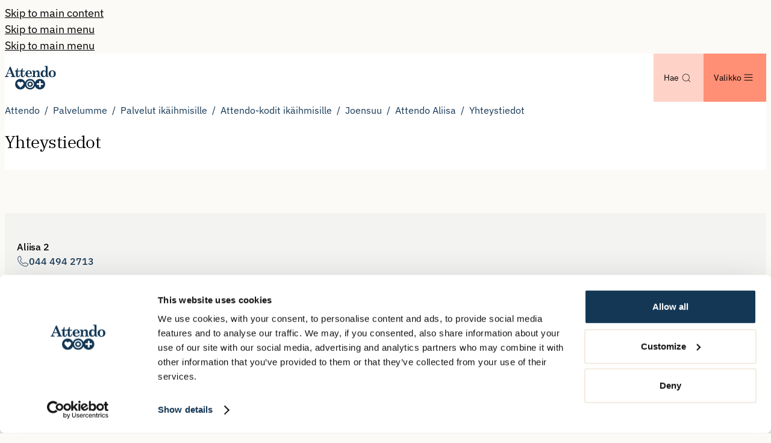

--- FILE ---
content_type: text/html; charset=utf-8
request_url: https://www.attendo.fi/palvelumme/palvelut-ikaihmisille/hoivakodit/joensuu/attendo-aliisa/yhteystiedot/
body_size: 31873
content:



<!DOCTYPE html>
<html lang="fi" prefix="og: https://ogp.me/ns/website#" data-edit-mode="false" data-page-type="articlepage" data-site-theme="attendofi">

<head>
    <meta charset="utf-8">
    <meta property="csp-nonce" content="07ee82e8-4fb2-4ddc-b368-331b66482f5d" nonce="07ee82e8-4fb2-4ddc-b368-331b66482f5d">
    <title>Yhteystiedot</title>



        <link rel="preload" href="/dist/client/assets/ibm-plex-sans-v21-latin-regular-CDDApCn2.woff2" as="font" type="font/woff2" crossorigin>
        <link rel="preload" href="/dist/client/assets/ibm-plex-sans-v21-latin-500-6ng42L7E.woff2" as="font" type="font/woff2" crossorigin>
        <link rel="preload" href="/dist/client/assets/ibm-plex-serif-v19-latin-regular-dGYwPexB.woff2" as="font" type="font/woff2" crossorigin>
        <link rel="preload" href="/dist/client/assets/ibm-plex-serif-v19-latin-500-DEAD_D4B.woff2" as="font" type="font/woff2" crossorigin>
        <link rel="preload" href="/dist/client/assets/ibm-plex-mono-v19-latin-regular-Dm_PoFIZ.woff2" as="font" type="font/woff2" crossorigin>
<meta name="robots" content="all">
<meta name="description" content="">
<meta name="viewport" content="width=device-width,height=device-height,shrink-to-fit=0">
<meta property="og:type" content="website">
<meta property="og:title" content="Yhteystiedot">
<meta property="og:description" content="">
<meta property="og:url" content="https://www.attendo.fi/palvelumme/palvelut-ikaihmisille/hoivakodit/joensuu/attendo-aliisa/yhteystiedot/">
<meta property="og:locale" content="fi">
    <link href="https://www.attendo.fi/palvelumme/palvelut-ikaihmisille/hoivakodit/joensuu/attendo-aliisa/yhteystiedot/" rel="canonical" />
    
    <meta name="pageID" content="1753">
    


<meta content="#143755" name="theme-color">
<link href="/webmanifest/353602/fi/site.webmanifest" rel="manifest">
<link href="/globalassets/webmanifest.icons/manifest-353602/favicon.ico" rel="icon" sizes="48x48"><link href="/globalassets/shared/favicons/attendo-heart.svg" rel="icon" sizes="any" type="image/svg&#x2B;xml">
<link href="/globalassets/webmanifest.icons/manifest-353602/apple-touch-icon.png" rel="apple-touch-icon">
    

    

<!-- Google Tag Manager -->
<script nonce="07ee82e8-4fb2-4ddc-b368-331b66482f5d">(function(w,d,s,l,i){w[l]=w[l]||[];w[l].push({'gtm.start':
new Date().getTime(),event:'gtm.js'});var f=d.getElementsByTagName(s)[0],
j=d.createElement(s),dl=l!='dataLayer'?'&l='+l:'';j.async=true;j.src=
'https://www.googletagmanager.com/gtm.js?id='+i+dl;var n=d.querySelector('[nonce]');
n&&j.setAttribute('nonce',n.nonce||n.getAttribute('nonce'));f.parentNode.insertBefore(j,f);
})(window,document,'script','dataLayer','GTM-KZ8PQN');</script>
<!-- End Google Tag Manager -->
    

    

<!-- Cookiebot Script -->
<script id="Cookiebot" src="https://consent.cookiebot.com/uc.js" data-cbid="a1cd3d81-23a6-4d48-aee1-d08fddefde9f" data-blockingmode="auto" nonce="07ee82e8-4fb2-4ddc-b368-331b66482f5d"></script>
<!-- End Cookiebot Script -->
    <script nonce="07ee82e8-4fb2-4ddc-b368-331b66482f5d">
!function(T,l,y){var S=T.location,k="script",D="instrumentationKey",C="ingestionendpoint",I="disableExceptionTracking",E="ai.device.",b="toLowerCase",w="crossOrigin",N="POST",e="appInsightsSDK",t=y.name||"appInsights";(y.name||T[e])&&(T[e]=t);var n=T[t]||function(d){var g=!1,f=!1,m={initialize:!0,queue:[],sv:"5",version:2,config:d};function v(e,t){var n={},a="Browser";return n[E+"id"]=a[b](),n[E+"type"]=a,n["ai.operation.name"]=S&&S.pathname||"_unknown_",n["ai.internal.sdkVersion"]="javascript:snippet_"+(m.sv||m.version),{time:function(){var e=new Date;function t(e){var t=""+e;return 1===t.length&&(t="0"+t),t}return e.getUTCFullYear()+"-"+t(1+e.getUTCMonth())+"-"+t(e.getUTCDate())+"T"+t(e.getUTCHours())+":"+t(e.getUTCMinutes())+":"+t(e.getUTCSeconds())+"."+((e.getUTCMilliseconds()/1e3).toFixed(3)+"").slice(2,5)+"Z"}(),iKey:e,name:"Microsoft.ApplicationInsights."+e.replace(/-/g,"")+"."+t,sampleRate:100,tags:n,data:{baseData:{ver:2}}}}var h=d.url||y.src;if(h){function a(e){var t,n,a,i,r,o,s,c,u,p,l;g=!0,m.queue=[],f||(f=!0,t=h,s=function(){var e={},t=d.connectionString;if(t)for(var n=t.split(";"),a=0;a<n.length;a++){var i=n[a].split("=");2===i.length&&(e[i[0][b]()]=i[1])}if(!e[C]){var r=e.endpointsuffix,o=r?e.location:null;e[C]="https://"+(o?o+".":"")+"dc."+(r||"services.visualstudio.com")}return e}(),c=s[D]||d[D]||"",u=s[C],p=u?u+"/v2/track":d.endpointUrl,(l=[]).push((n="SDK LOAD Failure: Failed to load Application Insights SDK script (See stack for details)",a=t,i=p,(o=(r=v(c,"Exception")).data).baseType="ExceptionData",o.baseData.exceptions=[{typeName:"SDKLoadFailed",message:n.replace(/\./g,"-"),hasFullStack:!1,stack:n+"\nSnippet failed to load ["+a+"] -- Telemetry is disabled\nHelp Link: https://go.microsoft.com/fwlink/?linkid=2128109\nHost: "+(S&&S.pathname||"_unknown_")+"\nEndpoint: "+i,parsedStack:[]}],r)),l.push(function(e,t,n,a){var i=v(c,"Message"),r=i.data;r.baseType="MessageData";var o=r.baseData;return o.message='AI (Internal): 99 message:"'+("SDK LOAD Failure: Failed to load Application Insights SDK script (See stack for details) ("+n+")").replace(/\"/g,"")+'"',o.properties={endpoint:a},i}(0,0,t,p)),function(e,t){if(JSON){var n=T.fetch;if(n&&!y.useXhr)n(t,{method:N,body:JSON.stringify(e),mode:"cors"});else if(XMLHttpRequest){var a=new XMLHttpRequest;a.open(N,t),a.setRequestHeader("Content-type","application/json"),a.send(JSON.stringify(e))}}}(l,p))}function i(e,t){f||setTimeout(function(){!t&&m.core||a()},500)}var e=function(){var n=l.createElement(k);n.src=h;var e=y[w];return!e&&""!==e||"undefined"==n[w]||(n[w]=e),n.onload=i,n.onerror=a,n.onreadystatechange=function(e,t){"loaded"!==n.readyState&&"complete"!==n.readyState||i(0,t)},n}();y.ld<0?l.getElementsByTagName("head")[0].appendChild(e):setTimeout(function(){l.getElementsByTagName(k)[0].parentNode.appendChild(e)},y.ld||0)}try{m.cookie=l.cookie}catch(p){}function t(e){for(;e.length;)!function(t){m[t]=function(){var e=arguments;g||m.queue.push(function(){m[t].apply(m,e)})}}(e.pop())}var n="track",r="TrackPage",o="TrackEvent";t([n+"Event",n+"PageView",n+"Exception",n+"Trace",n+"DependencyData",n+"Metric",n+"PageViewPerformance","start"+r,"stop"+r,"start"+o,"stop"+o,"addTelemetryInitializer","setAuthenticatedUserContext","clearAuthenticatedUserContext","flush"]),m.SeverityLevel={Verbose:0,Information:1,Warning:2,Error:3,Critical:4};var s=(d.extensionConfig||{}).ApplicationInsightsAnalytics||{};if(!0!==d[I]&&!0!==s[I]){var c="onerror";t(["_"+c]);var u=T[c];T[c]=function(e,t,n,a,i){var r=u&&u(e,t,n,a,i);return!0!==r&&m["_"+c]({message:e,url:t,lineNumber:n,columnNumber:a,error:i}),r},d.autoExceptionInstrumented=!0}return m}(y.cfg);function a(){y.onInit&&y.onInit(n)}(T[t]=n).queue&&0===n.queue.length?(n.queue.push(a),n.trackPageView({})):a()}(window,document,{src: "https://js.monitor.azure.com/scripts/b/ai.2.gbl.min.js", crossOrigin: "anonymous", cfg: {disablePageUnloadEvents: ['unload'], instrumentationKey: 'aaa90799-6368-4a2b-ace0-4729c682f897', disableCookiesUsage: false }});
</script>

    <script type="application/ld+json">{"@context":"https://schema.org","@type":"BreadcrumbList","itemListElement":[{"@type":"ListItem","item":{"@type":"Thing","@id":"/","name":"Attendo"},"position":1},{"@type":"ListItem","item":{"@type":"Thing","@id":"/palvelumme/","name":"Palvelumme"},"position":2},{"@type":"ListItem","item":{"@type":"Thing","@id":"/palvelumme/palvelut-ikaihmisille/","name":"Palvelut ik\u00E4ihmisille"},"position":3},{"@type":"ListItem","item":{"@type":"Thing","@id":"/palvelumme/palvelut-ikaihmisille/hoivakodit/","name":"Attendo-kodit ik\u00E4ihmisille"},"position":4},{"@type":"ListItem","item":{"@type":"Thing","@id":"/palvelumme/palvelut-ikaihmisille/hoivakodit/joensuu/","name":"Joensuu"},"position":5},{"@type":"ListItem","item":{"@type":"Thing","@id":"/palvelumme/palvelut-ikaihmisille/hoivakodit/joensuu/attendo-aliisa/","name":"Attendo Aliisa"},"position":6},{"@type":"ListItem","item":{"@type":"Thing","@id":"/palvelumme/palvelut-ikaihmisille/hoivakodit/joensuu/attendo-aliisa/yhteystiedot/","name":"Yhteystiedot"},"position":7}]}</script><script type="application/ld+json">{"@context":"https://schema.org","@type":"Organization","name":"Attendo.fi Organization settings","url":"https://www.attendo.fi/","address":{"@type":"PostalAddress","addressCountry":"FI","addressLocality":"Helsinki","postalCode":"PL 750, 00181","streetAddress":"It\u00E4merenkatu 9"},"telephone":"030 634 2000"}</script><script type="application/ld+json">{"@context":"https://schema.org","@type":"Article","name":"Yhteystiedot","dateCreated":"2019-10-07","dateModified":"2019-10-08","datePublished":"2019-10-08","headline":"Yhteystiedot","inLanguage":"fi"}</script>



    <style nonce="07ee82e8-4fb2-4ddc-b368-331b66482f5d">.accessibility-shortcuts{--accessibility-color: var(--color-white);--accessibility-background-color: var(--color-black)}.accessibility-shortcuts__link{display:block}.accessibility-shortcuts__link:not(:focus,:active){position:absolute;padding:0;width:1px;height:1px;overflow:hidden;clip:rect(0,0,0,0);clip-path:inset(50%);border:0;white-space:nowrap}.accessibility-shortcuts__link:not(:focus,:active).accessibility-shortcuts__link--desktop{display:none}@media screen and (width >= 64rem){.accessibility-shortcuts__link:not(:focus,:active).accessibility-shortcuts__link--desktop{display:inherit}}@media screen and (width >= 64rem){.accessibility-shortcuts__link:not(:focus,:active).accessibility-shortcuts__link--mobile{display:none}}.accessibility-shortcuts__link:active,.accessibility-shortcuts__link:focus{background-color:var(--accessibility-background-color);width:auto;height:auto;overflow:visible;color:var(--accessibility-color);clip:auto;clip-path:none;padding:.5em 1em;white-space:nowrap}*:not(ol,ul,li),*:before,*:after{vertical-align:baseline;box-sizing:border-box;margin:0;border:0;background:none;padding:0;font:inherit}table{border-collapse:collapse;border-spacing:0}img,video,audio{vertical-align:middle;max-width:100%;height:auto}button,input,select,textarea{margin:0;font:inherit}[data-sprite]{display:none}@media print{body{margin:1cm!important;background:none!important;font-size:14pt!important}header{position:inherit!important}footer,nav,#epi-quickNavigator{display:none!important}p{color:var(--color-black)!important}details{display:contents!important}details::details-content{display:contents!important}[data-print=show]{display:block!important}[data-print=hide]{display:none!important}[data-print=no-break]{display:block!important;break-inside:avoid!important;page-break-inside:avoid!important}[data-print=break-after]{display:block!important;break-after:page!important;page-break-after:always!important}[data-print=break-before]{display:block!important;break-before:page!important;page-break-before:always!important}[data-contentarea]{display:block!important;padding:0!important}[data-contentarea] [data-vanilla-component][data-block]{padding:0!important}}a:focus-visible,input:focus-visible,textarea:focus-visible,button:focus-visible,select:focus-visible,summary:focus-visible,label:focus-visible{outline:var(--focus-outline-width, 2px) solid var(--focus-outline-color);outline-offset:var(--focus-outline-offset, 1px)}iframe{display:block;aspect-ratio:16/9;width:100%;height:auto}a{color:inherit;text-decoration-line:underline;text-underline-offset:.15em}a:not([class]),a[class=""]{color:var(--link-color, var(--site-link-color, currentColor));font-weight:var(--font-weight-semi-bold, bold);text-decoration-color:var(--link-color, color-mix(in srgb, var(--site-link-underline-color) 40%, white 60%))}a:not([class]):hover,a[class=""]:hover{color:var(--link-color, var(--site-link-hover-color, currentColor));text-decoration-color:currentcolor;text-underline-offset:.2em}
.article__main-body{margin:0 auto;padding:var(--space-24) var(--space-24);max-width:var(--grid-body-text-width)}@media screen and (width >= 64rem){.article__main-body{padding-right:var(--space-32);padding-left:var(--space-32)}}
:root{--article-header__mobile-gap: var(--space-48);--article-header-content-desktop__max-width: 70%;--article-header__background-color: var(--color-white);--article-header__heading-color: var(--color-black);--article-header__link-color: var(--color-primary-500);--article-header__img-max-height: 495px}@media screen and (width >= 90rem){:root{--article-header__mobile-gap: var(--space-64);--article-header-content-desktop__max-width: unset;--article-header-wrapper__width: calc(var(--grid-site-width) * .55);--article-header__max-width: calc(var(--grid-site-width))}}.article-header{background:var(--article-header__background-color);width:100%;color:var(--article-header__heading-color)}@media screen and (width >= 90rem){.article-header{position:relative}.article-header:before{position:absolute;top:0;right:0;z-index:-1;background:var(--article-header__background-color);width:100vw;height:100%;content:""}}.article-header__wrapper{display:flex;flex-direction:column;gap:var(--article-header__mobile-gap);margin:0 auto;padding-block:var(--space-24) var(--space-48);width:100%;max-width:var(--article-header__max-width);padding-inline:var(--layout-horizontal-padding)}@media screen and (width >= 37.5rem){.article-header__wrapper{padding-inline:var(--layout-horizontal-padding-tablet)}}@media screen and (width >= 64rem){.article-header__wrapper{padding-block:var(--space-64) var(--space-32)}}@media print{.article-header__wrapper{padding:0!important}}.article-header__content{display:grid;gap:var(--space-16)}@media screen and (width >= 64rem){.article-header__content{grid-template-columns:1fr 1fr;gap:var(--space-32)}}.article-header__content-column{flex-grow:1}.article-header__published-date{display:block;margin-top:var(--space-16)}.article-header__heading{font-size:var(--font-size-h1)}.article-header__heading[data-heading-length=short]{font-size:var(--font-size-h1-short)}.article-header__heading[data-heading-length=medium]{font-size:var(--font-size-h1-medium)}.article-header__heading[data-heading-length=long]{font-size:var(--font-size-h1-long)}.article-header__heading[data-heading-length=very-long]{font-size:var(--font-size-h1-very-long)}.article-header__text{flex-grow:1;margin-bottom:0}.article-header .breadcrumbs{color:var(--article-header__link-color)}.article-header .taxonomy{padding:var(--space-16) 0}
.breadcrumbs{width:100%}.breadcrumbs__items{margin:0;padding-left:0;list-style:none}.breadcrumbs__item{display:inline;font-size:var(--font-size-body-small)}.breadcrumbs__item+.breadcrumbs__item:before{display:inline-block;margin:0 var(--space-4);content:"/"}.breadcrumbs__link{color:currentcolor;text-decoration-line:none}.breadcrumbs__link:hover{text-decoration-line:underline}
@charset "UTF-8";:root{--selected-option-tag-fontfamily: var(--font-family-headings);--selected-option-tag-fontsize: var(--font-size-small);--selected-option-tag-fontweight: 400;--selected-option-tag-border: 1px solid var(--color-gray-400);--selected-option-tag-background: var(--color-gray-400);--selected-option-tag-textcolor: var(--color-body-text);--selected-option-tag-hover-border: 1px solid var(--color-black);--selected-option-tag-hover-background: var(--color-gray-400);--selected-option-tag-hover-textcolor: var(--color-body-text)}.selected-options{display:flex;position:relative;flex-flow:row wrap;align-items:center;gap:var(--space-16);margin-top:calc(var(--space-24) * -1);margin-right:calc(var(--space-16) * -1);margin-left:calc(var(--space-16) * -1);background-color:var(--filter-container-background);padding:var(--space-16)}@media screen and (width >= 37.5rem){.selected-options{margin-right:0;margin-left:0;padding:var(--space-24)}}.selected-options__tag{display:flex;align-items:center;gap:4px;transition-duration:.15s;transition-property:border,background,color;border:var(--selected-option-tag-border);border-radius:8px;background:var(--selected-option-tag-background);padding:8px 12px;color:var(--selected-option-tag-textcolor);font-weight:var(--selected-option-tag-fontweight);font-size:var(--selected-option-tag-fontsize);font-family:var(--selected-option-tag-fontfamily);letter-spacing:var(--typography-heading-letter-spacing);text-transform:uppercase}.selected-options__tag:hover{border:var(--selected-option-tag-hover-border);background:var(--selected-option-tag-hover-background);color:var(--selected-option-tag-hover-textcolor)}:root{--filter-container-background: var(--color-accent-1-500);--filter-input-background: var(--color-white);--filter-input-border-color: var(--color-gray-400);--filter-input-border: 1px solid var(--filter-input-border-color);--filter-input-border-radius: 500px;--filter-input-placeholder-color: var(--color-gray-600)}.filter-input__label{color:var(--color-primary-500);font-weight:600;font-size:var(--font-size-h5)}.filters:not([data-filters-visible-count="0"]){display:flex;position:relative;flex-flow:column wrap;gap:var(--space-16);background-color:var(--filter-container-background);padding:20px}@media screen and (width >= 37.5rem){.filters:not([data-filters-visible-count="0"]){margin-right:0;margin-left:0;padding:var(--space-24) 0}}@media screen and (width >= 64rem){.filters:not([data-filters-visible-count="0"]){padding:var(--space-24)}}.filter{display:block;margin:0;border:0;padding:0}.filter[aria-hidden=true]{border:0;clip:rect(0 0 0 0);position:absolute;margin:-1px;padding:0;width:1px;height:1px;overflow:hidden;white-space:nowrap}.filter[data-filter-type=freetext]{flex:auto;margin-bottom:var(--space-24);width:100%}.filter[data-filter-appearance=dropdown]{flex:1}@media screen and (width >= 64rem){.filter[data-filter-appearance=dropdown]{flex:0}}.filter__wrapper{display:flex;flex:1;flex-direction:column;gap:var(--space-s)}@media screen and (width >= 37.5rem){.filter__wrapper{flex-direction:row;justify-content:space-between;align-items:center}}.filter__option-container{width:100%}.filter__legend{display:block;margin:0;padding:0}.filter-input{position:relative;margin:0;width:100%}.filter-input__wrapper{display:flex;position:relative;gap:var(--space-16);border-radius:var(--block-border-radius);background-color:var(--color-white);width:100%}.filter-input__input{position:relative}.filter-input__button{align-items:center;gap:var(--space-4)}[data-page-type=searchpage][data-site-theme=viljan] .filter-input__button{border-radius:0 1rem 1rem 0}input:not([type=submit]).filter-input__input{border:var(--filter-input-border);border-radius:var(--filter-input-border-radius);background:transparent;width:100%;font-family:var(--font-family-headings)}.filter-input input:not([type=submit]).filter-input__input{padding-left:44px}@media screen and (width >= 64rem){.filter-input input:not([type=submit]).filter-input__input{padding-left:82px}}input:not([type=submit]).filter-input__input[placeholder]::placeholder{padding-top:10px;color:var(--filter-input-placeholder-color);text-overflow:ellipsis}input:not([type=submit]).filter-input__input[type=text]{position:static;outline:0;border:0;border-radius:var(--block-border-radius);padding:0 0 0 var(--space-8);color:var(--color-black);font-weight:500}input:not([type=submit]).filter-input__input[type=text]:focus,input:not([type=submit]).filter-input__input[type=text]:active{background:var(--color-gray-100)}input:not([type=submit]).filter-input__input[type=text]:has(+[type=submit]){padding-left:var(--space-32)}input:not([type=submit]).filter-input__input[type=text]+[type=submit]{position:static;top:auto;right:auto}@media screen and (width >= 64rem){input:not([type=submit]).filter-input__input[type=text]+[type=submit]{min-height:var(--space-48)}}input:not([type=submit]).filter-input__input[type=text]+[type=submit] svg{display:none}@media screen and (width >= 37.5rem){input:not([type=submit]).filter-input__input[type=text]+[type=submit] svg{display:block;position:absolute;top:calc(50% - var(--space-12));left:var(--space-4);width:var(--space-24);height:var(--space-24);color:var(--color-black)}}.filter-list-block__result-list[data-layout-rendering][data-layout-gap=normal]{margin:0;padding:0;list-style:none}.filter-list-block__result-list-item{display:grid;margin:0;padding:0;list-style:none}.filter-list-block__paging-button:only-child{margin-left:auto}.filters__reset{display:flex}.filters__reset-button{display:flex;align-items:center;gap:var(--space-4);cursor:pointer;color:var(--color-primary-500);font-size:.9375rem}@media screen and (width >= 37.5rem){.filters__reset-button{margin-left:auto}}[data-pagetype=searchpage] .filters__reset-button{position:absolute;top:-60px;right:var(--space-16);border:0;padding:var(--space-8)}.filters__reset-button:hover,.filters__reset-button:focus,.filters__reset-button:active{text-decoration:underline}.filter-list-block__paging{display:flex;justify-content:space-between;margin-top:var(--space-l);margin-bottom:var(--space-l)}[data-filter-custom-filter=resturantfilter] .filter__legend{border:0;clip:rect(0 0 0 0);position:absolute;margin:-1px;padding:0;width:1px;height:1px;overflow:hidden;white-space:nowrap}@media screen and (width >= 64rem){.sort{padding:0 var(--space-24)}}.sort__content{display:flex;flex-direction:column;gap:var(--space-8)}@media screen and (width >= 64rem){.sort__content{flex-direction:row;align-items:center}}.sort__legend{display:block;margin:0;padding:0;font-weight:600}.sort__legend:after{content:":"}.sort__options{display:flex;flex-direction:row;gap:var(--space-8);padding-top:2px}.sort-option[aria-hidden=true]{display:none}.sort-option__button{display:block;cursor:pointer;margin:0;background:none;padding:0}.sort-option__button[data-sort-selected=true]{font-weight:700}.sort-option__button:hover,.sort-option__button:focus,.sort-option__button:active{text-decoration:underline}[data-sort-selected=true] .sort-option__button-label:after{display:inline-block;top:0;color:currentcolor;font-size:100%}[data-sort-selected=true][data-sort-direction=asc] .sort-option__button-label:after{content:"▲"}[data-sort-selected=true][data-sort-direction=desc] .sort-option__button-label:after{content:"▼"}:root{--unit-teaser-freespots-size: 90px}.unit-teaser__free-spots{display:flex;position:absolute;justify-content:center;align-items:center;float:right;z-index:500;margin:var(--space-8) 0 0 var(--space-8);border-radius:100%;background-color:var(--color-red-300, var(--color-accent-2-500));width:var(--unit-teaser-freespots-size);height:var(--unit-teaser-freespots-size)}.unit-teaser__free-spots-text{font-size:var(--font-size-body-small);text-align:center}.unit-teaser__address-container{display:flex;gap:var(--space-12);margin-bottom:var(--space-24)}.unit-teaser__address{display:flex;align-items:baseline;gap:var(--space-4);font-size:var(--font-size-body-small)}.unit-teaser__address svg{transform:translateY(2px);width:var(--space-20)}:root{--person-teaser-background: var(--color-gray-200);--unit-page-person-teaser-image-size: 103px;--unit-page-person-teaser-image-size-tablet: 120px;--unit-page-person-teaser-image-size-mobile: 103px}.person-teaser{container-type:inline-size;border-radius:var(--block-border-radius);background:var(--person-teaser-background);height:auto;font-size:var(--font-size-body-small)}.person-teaser__inner{display:flex;flex-direction:column;gap:var(--space-24);padding:var(--space-28) var(--space-20) var(--space-20)}@container (width >= 1024px){.person-teaser__inner{flex-direction:row}}.person-teaser__inner:not(:has(.person-teaser__image)) .person-teaser__content,.person-teaser__inner:not(:has(.person-teaser__image)) .person-teaser__work-details{min-width:unset}@media screen and (width >= 64rem){.person-teaser__inner:not(:has(.person-teaser__image)) .person-teaser__content,.person-teaser__inner:not(:has(.person-teaser__image)) .person-teaser__work-details{min-width:270px}}.person-teaser__image{max-width:var(--unit-page-person-teaser-image-size);height:100%}@container (width >= 600px){.person-teaser__image{max-width:var(--unit-page-person-teaser-image-size-tablet)}}@container (width >= 1024px){.person-teaser__image{margin-left:auto;max-width:var(--unit-page-person-teaser-image-size)}}.person-teaser__image .image-block{border-radius:100%;overflow:hidden}.person-teaser__image .image-block figcaption{display:none}.person-teaser__image .image-block img{aspect-ratio:1/1;max-width:100%;object-fit:cover}.person-teaser__content{display:flex;flex:1;flex-direction:column;gap:var(--space-16);container-type:inline-size}.person-teaser__name_title{display:flex;flex-direction:column}.person-teaser__name{display:flex;margin-bottom:0;font-weight:var(--font-weight-semi-bold);font-size:var(--font-size-body-small);line-height:1.5;font-family:var(--font-family-body)}.person-teaser__work-details{flex:1}@media screen and (width >= 64rem){.person-teaser__work-details{align-self:baseline}}.person-teaser__work-item{display:inline-block}.person-teaser__work-item:not(:last-child):after{content:","}.person-teaser__contact-details{display:flex;flex-direction:column;align-self:flex-start;gap:var(--space-12)}@container (width > 380px){.person-teaser__contact-details{flex-direction:row;gap:var(--space-16)}}.person-teaser__inner .person-teaser__contact-details{flex-direction:column}.person-teaser__contact-details a[href]{color:currentcolor;text-decoration-line:none;word-break:break-all}.person-teaser__contact-details a[href]:hover{text-decoration-line:underline}.person-teaser__contact-details-item{display:flex;align-items:center;gap:var(--space-8);color:var(--color-primary-500)}.person-teaser__contact-details-item-email{text-decoration:underline}[data-filter-layout=search-page] .person-teaser__contact-description{display:none}.person-teaser__contact-details-item .person-teaser__contact-details-item-email[href]{text-decoration:underline}.person-teaser__link{--link-font-size: var(--font-size-body-small);font-weight:700}[data-filter-block-layout=board-members] .person-teaser__content{gap:var(--space-32)}[data-filter-block-layout=board-members] .person-teaser__contact-description{color:var(--color-primary);white-space:pre-wrap}[data-filter-block-layout=board-members] .person-teaser__image{max-width:160px}[data-filter-block-layout=board-members] .person-teaser__name{padding-bottom:var(--space-12);font-size:1.375rem;font-family:var(--font-family-headings)}@media screen and (width >= 64rem){[data-filter-block-layout=board-members] .person-teaser__name{font-size:2rem}}[data-filter-block-layout=board-members] .person-teaser__work-item{font-size:1.1875rem;font-family:var(--font-family-headings)}[data-filter-block-layout=board-members] .person-teaser__contact-wrapper:has(.person-teaser__contact-details){display:flex;flex-direction:column;gap:var(--space-24)}@container (width >= 1024px){[data-filter-block-layout=board-members] .person-teaser__contact-wrapper:has(.person-teaser__contact-details){flex-direction:row-reverse}}@media screen and (width >= 64rem){[data-filter-block-layout=board-members] .person-teaser__contact-details{width:400px}}:root{--teaser-base__heading-font-size: var(--font-size-h3);--teaser-base__background: inherit;--teaser-base__gap: var(--space-12);--teaser-base__content-padding: inherit;--teaser-base__date-background: inherit;--teaser-base__date-color: inherit;--teaser-base__date-border-radius: 0px;--teaser-base__date-padding: 0px;--teaser-base__date-font-weight: var(--font-weight-semi-bold);--teaser-base__date-font-family: var(--font-family-body);--teaser-base__text-clamp: none;--teaser-base__text-clamp-medium: none;--teaser-base__text-clamp-large: none}.teaser-base{container-type:inline-size;background:var(--teaser-base__background)}.teaser-base__inner{display:flex;position:relative;flex-direction:column;gap:var(--teaser-base__gap);height:100%}@container (width >= 600px){.teaser-base__inner{display:grid;grid-template-columns:repeat(5,1fr)}}@container (width >= 1024px){.teaser-base__inner{grid-template-columns:repeat(12,1fr)}}.teaser-base__link{display:block;color:currentcolor;text-decoration-line:none;display:flex;justify-content:space-between;gap:var(--space-8)}.teaser-base__link:before{display:block;position:absolute;top:0;right:0;bottom:0;left:0;content:""}.teaser-base__link:hover{text-decoration-line:underline}.teaser-base__link .teaser-base__arrow{position:relative;right:2px;flex-shrink:0;margin-top:4px;transition:right .2s ease-in}.teaser-base__link:hover .teaser-base__arrow{right:-2px}.teaser-list-block__heading{margin-bottom:var(--space-12)}.teaser-base__heading,.teaser-base__heading.h4{margin:0}.teaser-base__container{display:flex;flex:1;flex-direction:column;gap:var(--space-16)}@container (width >= 600px){.teaser-base__container{grid-column:span 3}}@container (width >= 1024px){.teaser-base__container{grid-column:span 8}}.teaser-base__content{display:flex;flex:1;flex-direction:column;gap:var(--space-12);padding:var(--teaser-base__content-padding)}@container (width >= 600px){.teaser-base__image{grid-column:span 2}}@container (width >= 1024px){.teaser-base__image{grid-column:span 4}}.teaser-base__image .image-block img{aspect-ratio:4/3;object-fit:cover}.teaser-base__date-time{display:inline-block;border-radius:var(--teaser-base__date-border-radius);background:var(--teaser-base__date-background);padding:var(--teaser-base__date-padding) calc(var(--teaser-base__date-border-radius) + (var(--teaser-base__date-padding)));color:var(--teaser-base__date-color);font-weight:var(--teaser-base__date-font-weight);font-size:.8125rem}.teaser-base__text{display:-webkit-box;margin-bottom:0;overflow:hidden;font-size:1rem;line-clamp:var(--teaser-base__text-clamp);-webkit-box-orient:vertical;-webkit-line-clamp:var(--teaser-base__text-clamp);color:var(--color-primary-500)}@container (width >= 768px){.teaser-base__text{line-clamp:var(--teaser-base__text-clamp-medium);-webkit-line-clamp:var(--teaser-base__text-clamp-medium)}}@container (width >= 1024px){.teaser-base__text{line-clamp:var(--teaser-base__text-clamp-large);-webkit-line-clamp:var(--teaser-base__text-clamp-large)}}.taxonomy{--taxonomy-item-padding: var(--space-4) var(--space-12);--taxonomy-item-border-color: var(--color-gray-500);display:flex;flex-wrap:wrap;align-items:flex-start;gap:var(--space-8)}.taxonomy__item{border:1px solid var(--taxonomy-item-border-color);border-radius:24px;padding:var(--taxonomy-item-padding);font-weight:400;font-size:var(--font-size-small);line-height:1.5}[data-teaser-item-layout=text-on-image] .taxonomy__item{border:none;background:var(--color-gray-300);color:var(--color-black);line-height:1.25}:root{--image-block__border-radius: var(--block-border-radius, 0px)}.image-block{margin:0}.image-block figure{position:relative}.image-block picture{display:block}.image-block img{border-radius:var(--image-block__border-radius);width:100%;height:auto}[data-container-width=full-bleed][data-layout-padding-horizontal="0"] .image-block img{--image-block__border-radius: 0px}.image-block figcaption{position:absolute;right:calc(var(--image-block__border-radius) * 2);bottom:0;margin-left:var(--space-16);background:var(--color-gray-300);padding:var(--space-4) var(--space-8);color:var(--color-black);font-size:var(--font-size-small)}[data-filter-block-layout=default] .filters:not([data-filters-visible-count="0"]){flex-flow:row wrap}[data-container-width=full-bleed]>.filter-list-block{margin-top:calc((var(--space-72) + var(--space-24)) * -1)}.hero-block:has(.hero-links)+div [data-container-width=full-bleed]>.filter-list-block{margin-top:calc((var(--space-72) + var(--space-48)) * -1)}[data-container-width=full-bleed]>.filter-list-block .filter-list-block__result{margin-right:auto;margin-left:auto;max-width:var(--grid-site-width);padding-inline:var(--layout-horizontal-padding)}@media screen and (width >= 37.5rem){[data-container-width=full-bleed]>.filter-list-block .filter-list-block__result{padding-inline:var(--layout-horizontal-padding-tablet)}}.filter-list-block__form[aria-hidden=true]+.filter-list-block__loading-container+.filter-list-block__result{margin-top:var(--space-72)}form.filter-list-block__form{margin-bottom:var(--space-16);background-color:var(--color-accent-1-500)}@media screen and (width >= 37.5rem){form.filter-list-block__form{margin-bottom:var(--space-40)}}form.filter-list-block__form[aria-hidden=true]{display:none;margin:0!important;padding:0!important}[data-container-width=full-bleed]>.filter-list-block form.filter-list-block__form{padding-top:var(--space-32)}[data-container-width=full-bleed]>.filter-list-block .filter-list-block__filters{padding-right:0;padding-left:0}.filter-list-block__result-text-sort{display:flex;justify-content:space-between}.filter-list-block__result-list-text{margin-bottom:var(--space-24);font-size:2rem;line-height:1.2;font-family:var(--font-family-special)}.filter-list-block__loading-container{display:flex;justify-content:center;align-items:center;gap:var(--space-16);transform:scale(0);transition:transform .1s linear}.filter-list-block__loading-container svg{width:30px;height:30px;color:var(--color-black)}.filter-list-block__loading-container[aria-hidden=false]{transform:none}.filter-list-block__loading-container[aria-hidden=false] svg{animation:spin 1s linear infinite}.filter-list-block__result-list{padding:0}.filter-list-block__no-result-message{margin-top:var(--space-64);text-align:center}.hero-block__search .filter-list-block__form{background:none}.hero-block__search .filter-list-block__filter-sort{margin:0;padding:0}.hero-block__search .filter-list-block__filter-sort .filters{background:none;padding:0}.hero-block__search .filter-input__label[for=filter-option-term]{display:none!important}
@charset "UTF-8";:root{--filter-input-autocomplete-border: 1px solid var(--color-gray-400);--filter-input-autocomplete-width: 1024px}.filter-input-autocomplete__wrapper{position:absolute;z-index:50;margin-left:0;border-right:var(--filter-input-autocomplete-border);border-left:var(--filter-input-autocomplete-border);min-width:100%;max-width:var(--filter-input-autocomplete-width)}.filter-input-autocomplete__wrapper[aria-hidden=true]{display:none}.flight-search-component__queries[aria-hidden=false]:has(.filter-input-autocomplete__wrapper:empty){border-top:none;border-bottom:0}.filter-input-autocomplete__query-wrapper{display:flex;flex-direction:column}.filter-input-autocomplete__query-wrapper .flight-search__dropdown-button{z-index:5;border-top:var(--filter-input-autocomplete-border);background-color:var(--color-white);padding:var(--space-16) var(--space-16);text-align:left}.filter-input-autocomplete__query-wrapper .flight-search__dropdown-button:hover{cursor:pointer;background-color:var(--color-gray-400);overflow:hidden}.filter-input-autocomplete__wrapper>div:last-of-type>button:last-of-type{border-bottom:var(--filter-input-autocomplete-border)}.filter-input-autocomplete__query{font-size:var(--font-size-small);font-family:var(--font-family-body)}:root{--filter-option-checkbox-fontsize: var(--font-family-body);--filter-option-checkbox-fontweight: var(--color-primary-500);--filter-option-checkbox-background: none;--filter-option-checkbox-accent: var(--color-primary-500);--filter-option-checkbox-border: 1px solid var(--color-gray-400);--filter-option-checkbox-textcolor: var(--color-body-text);--filter-option-checkbox-hover-border: none;--filter-option-checkbox-hover-background: none;--filter-option-checkbox-hover-textcolor: var(--color-body-text);--filter-option-checkbox-selected-border: none;--filter-option-checkbox-selected-background: none;--filter-option-checkbox-selected-textcolor: var(--color-body-text)}.filter[data-filter-appearance=checkbox] .filter-option__labeltext{font-size:var(--font-size-body-small)}.filter__content{display:flex;flex-direction:column}.filter[data-filter-appearance=checkbox] .filter__content{gap:var(--space-24)}.filter[data-filter-appearance=checkbox] .filter__option-container{display:flex;flex-direction:column;gap:var(--space-8)}@media screen and (width >= 37.5rem){.filter[data-filter-appearance=checkbox] .filter__option-container{flex-flow:row wrap;gap:var(--space-16)}}.filter[data-filter-appearance=checkbox] .filter-option{display:flex;align-items:center;gap:var(--space-8);cursor:pointer}.filter[data-filter-appearance=checkbox] .filter-option:hover{--filter-option-checkbox-border: 1px solid var(--color-primary-500)}input.filter-option__input{transition-duration:.15s;transition-property:border,background,color;cursor:pointer}.filter[data-filter-appearance=checkbox] input.filter-option__input{display:block}.filter[data-filter-appearance=checkbox] label.filter-option__label{display:block;position:relative;transition-duration:.15s;transition-property:border,background,color;cursor:pointer;margin:0;padding:0;font-size:var(--filter-option-checkbox-fontsize)}.filter-option__label{display:unset}input[type=checkbox]{display:flex;flex-shrink:0;justify-content:space-between;align-items:center;-webkit-appearance:none;-moz-appearance:none;appearance:none;border:1px solid var(--color-gray-500);border-radius:var(--block-border-radius);background:var(--color-white);padding:1px;width:24px;height:24px}.filter-option__checkmark{top:0;left:0;vertical-align:sub;margin-top:1px;margin-right:8px;margin-left:-32px;border:1px solid var(--color-black);border-radius:var(--block-border-radius);width:var(--space-24);height:var(--space-24);content:""}.filter-option__checkmark[aria-hidden=true]{display:none}:root{--filter-option-dropdown-fontsize: var(--font-family-body);--filter-option-dropdown-fontweight: 400;--filter-option-dropdown-border: 1px solid var(--color-gray-600);--filter-option-dropdown-background: var(--color-gray-50);--filter-option-dropdown-textcolor: var(--color-body-text);--filter-option-dropdown-hover-border: 1px solid var(--color-gray-300);--filter-option-dropdown-hover-background: var(--color-gray-300);--filter-option-dropdown-hover-textcolor: var(--color-body-text);--filter-option-dropdown-selected-border: var(--color-black);--filter-option-dropdown-selected-background: var(--color-gray-500);--filter-option-dropdown-selected-textcolor: var(--color-white)}.filter[data-filter-appearance=dropdown] .filter-option{display:flex;position:relative;align-items:center;cursor:pointer}.filter[data-filter-appearance=dropdown] .filter-option input[type=radio],.filter[data-filter-appearance=dropdown] .filter-option input[type=checkbox]{border:0;clip:rect(0 0 0 0);position:absolute;margin:-1px;padding:0;width:1px;height:1px;overflow:hidden;white-space:nowrap}.filter[data-filter-appearance=dropdown] .filter__wrapper{position:relative;border-radius:var(--block-border-radius);background-color:var(--color-gray-50);min-width:17em}.filter[data-filter-appearance=dropdown] input.filter-option__input{position:absolute;left:21px;margin-top:1px;border:0;border-radius:0;padding:0;width:12px;min-width:12px;height:12px;min-height:12px;accent-color:var(--filter-option-checkbox-accent)}.filter[data-filter-appearance=dropdown] input.filter-option__input:focus-visible+label.filter-option__label{z-index:1;outline:2px solid var(--focus-outline-color)}.filter[data-filter-appearance=dropdown][data-filter-selectiontype=multiplechoice] input.filter-option__input:not(:checked){-webkit-appearance:none;-moz-appearance:none;appearance:none}.filter[data-filter-appearance=dropdown][data-filter-selectiontype=multiplechoice] input.filter-option__input:checked+:before{--filter-option-checkbox-border: 1px solid var(--color-black)}.filter[data-filter-appearance=dropdown][data-filter-selectiontype=multiplechoice] input.filter-option__input:focus+:before,.filter[data-filter-appearance=dropdown][data-filter-selectiontype=multiplechoice] input.filter-option__input:active+:before{--filter-option-checkbox-border: 1px solid var(--color-yellow)}.filter[data-filter-appearance=dropdown] label.filter-option__label{display:flex;align-items:center;transition-duration:.15s;transition-property:border,background,color;cursor:pointer;margin:0;background:var(--filter-option-dropdown-background);padding:10px var(--space-16);width:100%;color:var(--filter-option-dropdown-textcolor);font-weight:var(--filter-option-dropdown-fontweight);font-size:var(--font-size-body-small);line-height:1.2;letter-spacing:var(--typography-heading-letter-spacing)}.filter[data-filter-appearance=dropdown] label.filter-option__label:hover,.filter[data-filter-appearance=dropdown] label.filter-option__label:focus-visible{background:var(--filter-option-dropdown-hover-background);color:var(--filter-option-dropdown-hover-textcolor)}.filter[data-filter-appearance=dropdown] label.filter-option__label:focus-visible{z-index:1;outline:2px solid var(--focus-outline-color)}.filter[data-filter-appearance=dropdown] :checked+label.filter-option__label{background:var(--filter-option-dropdown-selected-background)}.filter[data-filter-appearance=dropdown][data-filter-selectiontype=singlechoice] label.filter-option__label:before{border-radius:100%}.filter-option__labelfacet{margin-left:10px;border:1px solid black;border-radius:100%;background:var(--color-primary);padding:2px 7px;color:#fff}.filter[data-filter-appearance=dropdown] .filter-option__labelfacet{opacity:.5;margin-left:auto}.filter[data-filter-appearance=dropdown] :checked+label .filter-option__labelfacet{opacity:1}.filter__dropdown_button{display:block;position:relative;transition-duration:.15s;transition-property:border,background,color;cursor:pointer;margin:0;border:1px solid var(--color-gray-200);border-radius:var(--block-border-radius);background:var(--filter-option-tag-background);padding:12px 40px 12px 12px;width:100%;color:var(--filter-option-tag-textcolor);font-size:1rem;line-height:1.2;letter-spacing:var(--typography-heading-letter-spacing);text-align:left}.filter__dropdown_button:after{position:absolute;top:40%;right:10px;transform:rotate(315deg) translate(-50%,-50%);transform-origin:top left;margin-left:5px;border-bottom:1px solid var(--color-black);border-left:1px solid var(--color-black);width:10px;height:10px;content:""}.filter__dropdown_selected-options{display:none}.filter__dropdown-content{position:absolute;top:40px;z-index:1000;box-shadow:0 8px 10px #00000026;background:var(--filter-option-dropdown-background);min-width:100%;max-height:500px;overflow-y:auto}.filter__dropdown-content--flipped{top:unset;bottom:100%}.filter__dropdown-content[aria-hidden=true]{display:none}:root{--filter-option-tag-fontsize: 15px;--filter-option-tag-fontweight: 400;--filter-option-tag-border: 1px solid var(--color-primary-500);--filter-option-tag-background: transparent;--filter-option-tag-textcolor: var(--color-primary-500);--filter-option-tag-hover-border: 1px solid var(--color-gray-300);--filter-option-tag-hover-background: var(--color-gray-300);--filter-option-tag-hover-textcolor: var(--color-body-text);--filter-option-tag-selected-border: var(--color-black);--filter-option-tag-selected-background: var(--color-black);--filter-option-tag-selected-textcolor: var(--color-white);--filter-option-tag-selected-hover-background: var(--color-gray-400);--filter-option-tag-selected-hover-textcolor: var(--color-black)}fieldset.filters{display:block;margin:0;border:0;padding:0}.filter[data-filter-appearance=tag] .filter__content{display:flex;flex-direction:column;gap:var(--space-16)}.filter[data-filter-appearance=tag] .filter__option-container{display:flex;flex:1;flex-wrap:wrap;gap:var(--space-8)}.filter__legend{font-size:var(--font-size-preamble)}.filter[data-filter-appearance=tag] .filter__legend{display:block;margin:0;padding:0}.filter[data-filter-appearance=tag] .filter-option{display:flex;align-items:center;cursor:pointer}.filter[data-filter-appearance=tag] .filter-option:focus-within{--focus-outline-offset: 1px;outline:2px solid var(--focus-outline-color);outline-offset:var(--focus-outline-offset);border-radius:var(--block-border-radius)}.filter[data-filter-appearance=tag] input.filter-option__input{border:0;clip:rect(0 0 0 0);position:absolute;margin:-1px;padding:0;width:1px;height:1px;overflow:hidden;white-space:nowrap}.filter[data-filter-appearance=tag] label.filter-option__label{display:block;transition-duration:.15s;transition-property:border,background,color;cursor:pointer;margin:0;border:var(--filter-option-tag-border);border-radius:var(--block-border-radius);background:var(--filter-option-tag-background);padding:var(--space-8) var(--space-12);color:var(--filter-option-tag-textcolor);font-weight:var(--filter-option-tag-fontweight);font-size:var(--filter-option-tag-fontsize)}@media screen and (width >= 37.5rem){.filter[data-filter-appearance=tag] label.filter-option__label{padding:var(--space-8) var(--space-16)}}.filter[data-filter-appearance=tag] label.filter-option__label:hover,.filter[data-filter-appearance=tag] label.filter-option__label:active{border:var(--filter-option-tag-hover-border);background:var(--filter-option-tag-hover-background);color:var(--filter-option-tag-hover-textcolor)}.filter[data-filter-appearance=tag] :checked+label.filter-option__label{background:var(--color-primary-500);color:var(--filter-option-tag-selected-textcolor)}.filter[data-filter-appearance=tag] :checked+label.filter-option__label:before{margin-right:var(--space-8);border-radius:50%;background-size:contain;background-color:transparent;width:10px;height:10px;content:"⨉";color:var(--color-white)}.filter[data-filter-appearance=tag] :checked+label.filter-option__label:hover,.filter[data-filter-appearance=tag] :checked+label.filter-option__label:focus,.filter[data-filter-appearance=tag] :checked+label.filter-option__label:active{background:var(--color-primary-500);color:var(--color-white)}.filter[data-filter-appearance=tag] :checked:focus+label.filter-option__label,.filter[data-filter-appearance=tag] :checked:active+label.filter-option__label{background:var(--color-primary-500);color:var(--color-white)}
</style>




<style nonce="07ee82e8-4fb2-4ddc-b368-331b66482f5d">
:root {
--focus-outline-color: var(--color-accent-4-500, var(--color-primary));
--color-white: #fff;
--color-black: #000;
--color-gray-50: #fbfaf7;
--color-gray-100: #f7f7f6;
--color-gray-200: #f3f3f1;
--color-gray-300: #ededeb;
--color-gray-400: #e4e4e1;
--color-gray-500: #cfcfcd;
--color-gray-600: #a2a2a0;
--color-gray-700: #7d7d7c;
--color-gray-800: #60605f;
--color-gray-900: #000;
--color-primary-50: #e8ebee;
--color-primary-100: #b6c1ca;
--color-primary-200: #93a3b1;
--color-primary-300: #62798d;
--color-primary-400: #435f77;
--color-primary-500: #143755;
--color-primary-600: #12324d;
--color-primary-700: #0e273c;
--color-primary-800: #0b1e2f;
--color-primary-900: #081724;
--color-secondary-50: #fff8f6;
--color-secondary-100: #ffe8e2;
--color-secondary-200: #ffddd5;
--color-secondary-300: #ffcdc1;
--color-secondary-400: #ffc3b5;
--color-secondary-500: #ffb4a3;
--color-secondary-600: #e8a494;
--color-secondary-700: #b58074;
--color-secondary-800: #8c635a;
--color-secondary-900: #6b4c44;
--color-tertiary-50: #fcfefd;
--color-tertiary-100: #f7fafa;
--color-tertiary-200: #f3f8f8;
--color-tertiary-300: #eef5f4;
--color-tertiary-400: #eaf3f2;
--color-tertiary-500: #e5f0ef;
--color-tertiary-600: #d0dad9;
--color-tertiary-700: #a3aaaa;
--color-tertiary-800: #7e8483;
--color-tertiary-900: #606564;
--color-accent-1-50: #fffbf9;
--color-accent-1-100: #fff1ee;
--color-accent-1-200: #ffeae5;
--color-accent-1-300: #ffe1d9;
--color-accent-1-400: #ffdbd2;
--color-accent-1-500: #ffd2c7;
--color-accent-1-600: #e8bfb5;
--color-accent-1-700: #b5958d;
--color-accent-1-800: #8c746d;
--color-accent-1-900: #6b5854;
--color-accent-2-50: #fff4f1;
--color-accent-2-100: #ffdcd4;
--color-accent-2-200: #ffcbc0;
--color-accent-2-300: #ffb4a3;
--color-accent-2-400: #ffa591;
--color-accent-2-500: #ff8f75;
--color-accent-2-600: #e8826a;
--color-accent-2-700: #b56653;
--color-accent-2-800: #8c4f40;
--color-accent-2-900: #6b3c31;
--color-accent-3-50: #f7fbfb;
--color-accent-3-100: #e7f2f3;
--color-accent-3-200: #dbecee;
--color-accent-3-300: #cae3e6;
--color-accent-3-400: #c0dde1;
--color-accent-3-500: #b0d5d9;
--color-accent-3-600: #a0c2c5;
--color-accent-3-700: #7d979a;
--color-accent-3-800: #617577;
--color-accent-3-900: #4a595b;
--color-accent-4-50: #eff7f7;
--color-accent-4-100: #cee5e7;
--color-accent-4-200: #b6d8dc;
--color-accent-4-300: #95c7cc;
--color-accent-4-400: #81bcc2;
--color-accent-4-500: #61abb3;
--color-accent-4-600: #589ca3;
--color-accent-4-700: #45797f;
--color-accent-4-800: #355e62;
--color-accent-4-900: #29484b;
--color-error-50: #feeceb;
--color-error-100: #fcc5c1;
--color-error-200: #faa9a3;
--color-error-300: #f88178;
--color-error-400: #f6695e;
--color-error-500: #f44336;
--color-error-600: #de3d31;
--color-error-700: #ad3026;
--color-error-800: #86251e;
--color-error-900: #661c17;
--color-warning-50: #fdf0e6;
--color-warning-100: #f9d1b1;
--color-warning-200: #f7bb8b;
--color-warning-300: #f39d55;
--color-warning-400: #f18935;
--color-warning-500: #ed6c02;
--color-warning-600: #d86202;
--color-warning-700: #a84d01;
--color-warning-800: #823b01;
--color-warning-900: #642d01;
--color-success-50: #edf7ee;
--color-success-100: #c8e6c9;
--color-success-200: #addaaf;
--color-success-300: #87c98a;
--color-success-400: #70bf73;
--color-success-500: #4caf50;
--color-success-600: #459f49;
--color-success-700: #367c39;
--color-success-800: #2a602c;
--color-success-900: #204a22;
--color-info-50: #e9f5fe;
--color-info-100: #badefb;
--color-info-200: #99cff9;
--color-info-300: #6ab9f7;
--color-info-400: #4dabf5;
--color-info-500: #2196f3;
--color-info-600: #1e89dd;
--color-info-700: #176bad;
--color-info-800: #125386;
--color-info-900: #0e3f66;
--color-purple-500: #af6190;
--color-orange-500: #fad7af;
--color-yellow-300: #ffb547;
--color-orange-100: #f2ebe1;
--color-teal-500: #55a0a5;
--color-primary: var(--color-primary-500);
--color-on-primary: var(--color-white);
--color-secondary: var(--color-white);
--color-on-secondary: var(--color-primary-500);
--color-tertiary: var(--color-orange-500);
--color-on-tertiary: var(--color-black);
--color-alert: var(--color-error-500);
--color-on-alert: var(--color-black);
--color-success: var(--color-success-500);
--color-on-success: var(--color-black);
--color-warning: var(--color-warning-500);
--color-on-warning: var(--color-black);
--color-info: var(--color-info-500);
--color-on-info: var(--color-black);
--grid-site-width: 1350px;
--grid-body-text-width: 894px;
--site-body-background: var(--color-gray-50);
--site-link-color: var(--color-primary);
--site-link-hover-color: var(--color-primary-400);
--site-link-underline-color: var(--color-primary);
--font-family-headings: "IBM Plex Serif", sans-serif;
--font-family-headings-secondary: "IBM Plex Sans", sans-serif;
--font-family-body: "IBM Plex Sans", sans-serif;
--font-family-special: "IBM Plex Serif", sans-serif;
--font-family-mono: "IBM Plex Mono", monospace;
--space-4: 4px;
--space-8: 8px;
--space-12: 12px;
--space-16: 16px;
--space-20: 20px;
--space-24: 24px;
--space-28: 28px;
--space-32: 32px;
--space-36: 36px;
--space-40: 40px;
--space-48: 48px;
--space-56: 56px;
--space-64: 64px;
--space-72: 72px;
--space-80: 80px;
--space-88: 88px;
--zindex-dropdown: 1000;
--zindex-dropdown-2: 1010;
--zindex-dropdown-3: 1020;
--zindex-sticky: 1100;
--zindex-fixed: 1200;
--zindex-flyout: 1250;
--zindex-modal: 1300;
--zindex-popover: 1400;
--zindex-tooltip: 1500;
--zindex-accessibility-shortcuts: 10000;
--button-border-width: 1px;
--button-border-style: solid;
--button-background: inherit;
--button-border-radius: 2px;
--button-padding: var(--space-12) var(--space-24);
--button-color: currentcolor;
--button-font-weight: var(--font-weight-regular);
--button-font-size: var(--font-size-body-small);
--button-line-height: 100%;
--button-disabled-opacity: 0.4;
--button-hover-background: var(--color-gray-300);
--button-hover-color: var(--color-black);
--button-primary-background: var(--color-primary);
--button-primary-color: var(--color-on-primary);
--button-primary-hover-background: color-mix(in srgb, var(--color-primary) 70%, black 30%);
--button-primary-hover-color: var(--color-on-primary);
--button-secondary-background: var(--color-secondary);
--button-secondary-color: var(--color-on-secondary);
--button-secondary-hover-background: color-mix(in srgb, var(--color-secondary) 96%, black 4%);
--button-secondary-hover-color: var(--color-on-secondary);
--button-tertiary-background: var(--color-tertiary);
--button-tertiary-color: var(--color-on-tertiary);
--button-tertiary-hover-background: var(--color-gray-300);
--button-tertiary-hover-color: var(--color-black);
--button-black-background: var(--color-black);
--button-black-color: var(--color-white);
--button-black-hover-background: var(--color-gray-300);
--button-black-hover-color: var(--color-black);
--button-white-background: var(--color-white);
--button-white-color: var(--color-black);
--button-white-hover-background: var(--color-black);
--button-white-hover-color: var(--color-white);
--footer-background: var(--color-primary-500);
--footer-background-container: transparent;
--footer-color: var(--color-white);
--footer-heading-color: var(--color-white);
--footer-link-color: var(--color-white);
--footer-container-padding: 0;
--footer-inner-padding: 0;
--footer-border-radius: 0;
--block-border-radius: 2px;
--layout-horizontal-padding: var(--space-16);
--layout-horizontal-padding-tablet: var(--space-48);
}
/* Background Pink, (pink). Is Dark: False */
[data-background=pink] {
  background: var(--color-accent-1-500);
}



/* Background Blue, (blue). Is Dark: False */
[data-background=blue] {
  background: var(--color-tertiary-500);
}


/*{ "key":"base", "value":"", "name":"Base", "hide-from-editors":"True"}*/
/* Rendering Layout Base, (base) */
body {
  display: flex;
  flex-direction: column;
}

main {
  flex-grow: 1;
}

[data-container-width=""],
[data-container-width=site-width] {
  margin-right: auto;
  margin-left: auto;
  max-width: var(--grid-site-width);
  padding-inline: var(--layout-horizontal-padding);
}
@media screen and (width >= 37.5rem) {
  [data-container-width=""],
  [data-container-width=site-width] {
    padding-inline: var(--layout-horizontal-padding-tablet);
  }
}

[data-container-width=body-text] {
  margin-right: auto;
  margin-left: auto;
  max-width: var(--grid-body-text-width);
  padding-inline: var(--layout-horizontal-padding);
}
@media screen and (width >= 37.5rem) {
  [data-container-width=body-text] {
    padding-inline: var(--layout-horizontal-padding-tablet);
  }
}

[data-container-width=full-bleed] {
  max-width: 100%;
}
[data-container-width=full-bleed][data-layout-rendering] {
  padding-inline: 0;
}

[data-container-width][data-layout-padding-vertical=no-padding] {
  padding-block: 0;
}
[data-container-width][data-layout-padding-horizontal=no-padding] {
  padding-inline: 0;
}

[data-layout-rendering] {
  display: grid;
  grid-template-columns: 1fr;
  gap: 0;
  justify-content: center;
  margin-inline: auto;
}
[data-layout-rendering][data-layout-padding-vertical=""], [data-layout-rendering][data-layout-padding-vertical=normal], [data-layout-rendering]:not([data-layout-padding-vertical]) {
  padding-block: var(--space-32);
}
@media screen and (width >= 37.5rem) {
  [data-layout-rendering][data-layout-padding-vertical=""], [data-layout-rendering][data-layout-padding-vertical=normal], [data-layout-rendering]:not([data-layout-padding-vertical]) {
    padding-block: var(--space-48);
  }
}
@media screen and (width >= 64rem) {
  [data-layout-rendering][data-layout-padding-vertical=""], [data-layout-rendering][data-layout-padding-vertical=normal], [data-layout-rendering]:not([data-layout-padding-vertical]) {
    padding-block: var(--space-56);
  }
}
[data-layout-rendering][data-layout-padding-vertical=no-padding] {
  padding-block: 0;
}
[data-layout-rendering][data-layout-padding-horizontal=""], [data-layout-rendering][data-layout-padding-horizontal=normal], [data-layout-rendering]:not([data-layout-padding-horizontal]) {
  padding-inline: var(--layout-horizontal-padding);
}
@media screen and (width >= 37.5rem) {
  [data-layout-rendering][data-layout-padding-horizontal=""], [data-layout-rendering][data-layout-padding-horizontal=normal], [data-layout-rendering]:not([data-layout-padding-horizontal]) {
    padding-inline: var(--layout-horizontal-padding-tablet);
  }
}
[data-layout-rendering][data-layout-padding-horizontal=no-padding] {
  padding-inline: 0;
}
[data-layout-rendering]:not([data-container-width]) {
  margin-right: auto;
  margin-left: auto;
  max-width: var(--grid-site-width);
  padding-inline: var(--layout-horizontal-padding);
}
@media screen and (width >= 37.5rem) {
  [data-layout-rendering]:not([data-container-width]) {
    padding-inline: var(--layout-horizontal-padding-tablet);
  }
}
[data-layout-rendering][data-layout-gap=""], [data-layout-rendering][data-layout-gap=normal] {
  gap: var(--space-48);
}
@media screen and (width >= 37.5rem) {
  [data-layout-rendering][data-layout-gap=""], [data-layout-rendering][data-layout-gap=normal] {
    gap: var(--space-56);
  }
}
@media screen and (width >= 64rem) {
  [data-layout-rendering][data-layout-gap=""], [data-layout-rendering][data-layout-gap=normal] {
    gap: var(--space-64);
  }
}
[data-layout-rendering][data-layout-gap=no-gap], [data-layout-rendering]:not([data-layout-gap]) {
  gap: 0;
}
[data-layout-rendering][data-container-width=full-bleed] {
  margin: 0;
}



/*{ "key":"one-per-row", "value":"", "name":"One Column", "hide-from-editors":"False"}*/
/* Rendering Layout One Column, (one-per-row) */
[data-layout-rendering=one-per-row] {
  grid-template-columns: minmax(0, 1350px);
}
[data-layout-rendering=one-per-row][data-container-width=full-bleed] {
  grid-template-columns: 1fr;
}



/*{ "key":"two-per-row-50-50", "value":"", "name":"Two Column 1/2 + 1/2", "hide-from-editors":"False"}*/
/* Rendering Layout Two Column 1/2 + 1/2, (two-per-row-50-50) */
@media screen and (width >= 37.5rem) {
  [data-layout-rendering=two-per-row-50-50] {
    grid-template-columns: repeat(2, minmax(0, 675px));
  }
}
@media screen and (width >= 37.5rem) {
  [data-layout-rendering=two-per-row-50-50][data-layout-use-full-bleed=false]:not([data-layout-gap=no-gap]) {
    grid-template-columns: repeat(2, minmax(0, 659px));
  }
}
@media screen and (width >= 37.5rem) {
  [data-layout-rendering=two-per-row-50-50][data-container-width=full-bleed] {
    grid-template-columns: repeat(2, 1fr);
  }
}



/*{ "key":"two-per-row-66-33", "value":"", "name":"Two Column 2/3 + 1/3", "hide-from-editors":"False"}*/
/* Rendering Layout Two Column 2/3 + 1/3, (two-per-row-66-33) */
@media screen and (width >= 37.5rem) {
  [data-layout-rendering=two-per-row-66-33] {
    grid-template-columns: minmax(0, 66.7%) minmax(0, 33.3%);
  }
}
@media screen and (width >= 37.5rem) {
  [data-layout-rendering=two-per-row-66-33][data-container-width=full-bleed] {
    grid-template-columns: 2fr 1fr;
  }
}



/*{ "key":"two-per-row-33-66", "value":"", "name":"Two Column 1/3 + 2/3", "hide-from-editors":"False"}*/
/* Rendering Layout Two Column 1/3 + 2/3, (two-per-row-33-66) */
@media screen and (width >= 37.5rem) {
  [data-layout-rendering=two-per-row-33-66] {
    grid-template-columns: minmax(0, 33.3%) minmax(0, 66.7%);
  }
}
@media screen and (width >= 37.5rem) {
  [data-layout-rendering=two-per-row-33-66][data-container-width=full-bleed] {
    grid-template-columns: 1fr 2fr;
  }
}



/*{ "key":"three-per-row-33-33-33", "value":"", "name":"Three Column 1/3 + 1/3 + 1/3", "hide-from-editors":"False"}*/
/* Rendering Layout Three Column 1/3 + 1/3 + 1/3, (three-per-row-33-33-33) */
@media screen and (width >= 37.5rem) {
  [data-layout-rendering=three-per-row-33-33-33] {
    grid-template-columns: repeat(2, minmax(0, 450px));
  }
}
@media screen and (width >= 64rem) {
  [data-layout-rendering=three-per-row-33-33-33] {
    grid-template-columns: repeat(3, minmax(0, 450px));
  }
}
@media screen and (width >= 37.5rem) {
  [data-layout-rendering=three-per-row-33-33-33][data-layout-use-full-bleed=false]:not([data-layout-gap=no-gap]) {
    grid-template-columns: repeat(2, minmax(0, 428.6666666667px));
  }
}
@media screen and (width >= 64rem) {
  [data-layout-rendering=three-per-row-33-33-33][data-layout-use-full-bleed=false]:not([data-layout-gap=no-gap]) {
    grid-template-columns: repeat(3, minmax(0, 428.6666666667px));
  }
}
@media screen and (width >= 37.5rem) {
  [data-layout-rendering=three-per-row-33-33-33][data-container-width=full-bleed] {
    grid-template-columns: repeat(2, 1fr);
  }
}
@media screen and (width >= 64rem) {
  [data-layout-rendering=three-per-row-33-33-33][data-container-width=full-bleed] {
    grid-template-columns: repeat(3, 1fr);
  }
}



/*{ "key":"three-per-row-25-25-50", "value":"", "name":"Three Column 1/4 + 1/4 + 2/4", "hide-from-editors":"False"}*/
/* Rendering Layout Three Column 1/4 + 1/4 + 2/4, (three-per-row-25-25-50) */
@media screen and (width >= 37.5rem) {
  [data-layout-rendering=three-per-row-25-25-50] {
    grid-template-rows: 1fr auto;
    grid-template-columns: 1fr 1fr;
  }
  [data-layout-rendering=three-per-row-25-25-50] > * {
    grid-column: span 1;
  }
  [data-layout-rendering=three-per-row-25-25-50] > *:nth-child(3) {
    grid-column: 1/-1;
  }
}
@media screen and (width >= 64rem) {
  [data-layout-rendering=three-per-row-25-25-50] {
    grid-template-rows: unset;
    grid-template-columns: minmax(0, 25%) minmax(0, 25%) minmax(0, 50%);
  }
  [data-layout-rendering=three-per-row-25-25-50] > *,
  [data-layout-rendering=three-per-row-25-25-50] > *:nth-child(3) {
    grid-column: unset;
  }
}



/*{ "key":"three-per-row-25-50-25", "value":"", "name":"Three Column 1/4 + 2/4 + 1/4", "hide-from-editors":"False"}*/
/* Rendering Layout Three Column 1/4 + 2/4 + 1/4, (three-per-row-25-50-25) */
@media screen and (width >= 37.5rem) {
  [data-layout-rendering=three-per-row-25-50-25] {
    grid-template-columns: repeat(2, minmax(0, 450px));
  }
}
@media screen and (width >= 64rem) {
  [data-layout-rendering=three-per-row-25-50-25] {
    grid-template-columns: minmax(0, 25%) minmax(0, 50%) minmax(0, 25%);
  }
}



/*{ "key":"three-per-row-50-25-25", "value":"", "name":"Three Column 2/4 + 1/4 + 1/4", "hide-from-editors":"False"}*/
/* Rendering Layout Three Column 2/4 + 1/4 + 1/4, (three-per-row-50-25-25) */
@media screen and (width >= 37.5rem) {
  [data-layout-rendering=three-per-row-50-25-25] {
    grid-template-rows: 1fr auto;
    grid-template-columns: 1fr 1fr;
  }
  [data-layout-rendering=three-per-row-50-25-25] > * {
    grid-column: span 1;
  }
  [data-layout-rendering=three-per-row-50-25-25] > *:nth-child(1) {
    grid-column: 1/-1;
  }
}
@media screen and (width >= 64rem) {
  [data-layout-rendering=three-per-row-50-25-25] {
    grid-template-rows: unset;
    grid-template-columns: minmax(0, 50%) minmax(0, 25%) minmax(0, 25%);
  }
  [data-layout-rendering=three-per-row-50-25-25] > *,
  [data-layout-rendering=three-per-row-50-25-25] > *:nth-child(1) {
    grid-column: unset;
  }
}



/*{ "key":"four-per-row", "value":"", "name":"Four Column", "hide-from-editors":"False"}*/
/* Rendering Layout Four Column, (four-per-row) */
@media screen and (width >= 37.5rem) {
  [data-layout-rendering=four-per-row] {
    grid-template-columns: repeat(2, minmax(0, 675px));
  }
}
@media screen and (width >= 37.5rem) {
  [data-layout-rendering=four-per-row][data-layout-use-full-bleed=false]:not([data-layout-gap=no-gap]) {
    grid-template-columns: repeat(2, minmax(0, 659px));
  }
}
@media screen and (width >= 64rem) {
  [data-layout-rendering=four-per-row][data-layout-use-full-bleed=false]:not([data-layout-gap=no-gap]) {
    grid-template-columns: repeat(4, minmax(0, 313.5px));
  }
}
@media screen and (width >= 64rem) {
  [data-layout-rendering=four-per-row] {
    grid-template-columns: repeat(4, minmax(0, 337.5px));
  }
}
@media screen and (width >= 64rem) {
  [data-layout-rendering=four-per-row][data-container-width=full-bleed] {
    grid-template-columns: repeat(4, 1fr);
  }
}



/* Page theme Demo, (demo) */
[data-page-theme=demo] {
  --font-family-headings: cursive;
  --font-family-body: cursive;
  cursor: crosshair;
}



</style>



        <link rel="preload" href="/dist/client/assets/pagination-BLCFGItu.css" as="style" nonce="07ee82e8-4fb2-4ddc-b368-331b66482f5d">
        <link rel="preload" href="/dist/client/assets/default-layout-CsIE9hRM.css" as="style" nonce="07ee82e8-4fb2-4ddc-b368-331b66482f5d">
        <link rel="preload" href="/dist/client/assets/attendo-header-BwPEUp5q.css" as="style" nonce="07ee82e8-4fb2-4ddc-b368-331b66482f5d">
        <link rel="preload" href="/dist/client/assets/quick-search-Co4jF5u_.css" as="style" nonce="07ee82e8-4fb2-4ddc-b368-331b66482f5d">
        <link rel="preload" href="/dist/client/assets/main-menu-D0IMs5h-.css" as="style" nonce="07ee82e8-4fb2-4ddc-b368-331b66482f5d">
        <link rel="preload" href="/dist/client/assets/mega-menu-DEY3ik1q.css" as="style" nonce="07ee82e8-4fb2-4ddc-b368-331b66482f5d">
        <link rel="preload" href="/dist/client/assets/mega-menu-item-dropdown-_JappBRZ.css" as="style" nonce="07ee82e8-4fb2-4ddc-b368-331b66482f5d">
        <link rel="preload" href="/dist/client/assets/mega-menu-sub-item-Dmfa0Yi1.css" as="style" nonce="07ee82e8-4fb2-4ddc-b368-331b66482f5d">
        <link rel="preload" href="/dist/client/assets/cta-button-block-d8ZU8DYE.css" as="style" nonce="07ee82e8-4fb2-4ddc-b368-331b66482f5d">
        <link rel="preload" href="/dist/client/assets/image-block-zIVY1kBD.css" as="style" nonce="07ee82e8-4fb2-4ddc-b368-331b66482f5d">
        <link rel="preload" href="/dist/client/assets/quick-links-DKhMLfzx.css" as="style" nonce="07ee82e8-4fb2-4ddc-b368-331b66482f5d">
        <link rel="preload" href="/dist/client/assets/default-footer-DBa3n8HG.css" as="style" nonce="07ee82e8-4fb2-4ddc-b368-331b66482f5d">
        <link rel="preload" href="/dist/client/assets/social-media-links-block-C9DlhSCR.css" as="style" nonce="07ee82e8-4fb2-4ddc-b368-331b66482f5d">
        <link rel="stylesheet" href="/dist/client/assets/pagination-BLCFGItu.css" nonce="07ee82e8-4fb2-4ddc-b368-331b66482f5d">
        <link rel="stylesheet" href="/dist/client/assets/default-layout-CsIE9hRM.css" nonce="07ee82e8-4fb2-4ddc-b368-331b66482f5d">
        <link rel="stylesheet" href="/dist/client/assets/attendo-header-BwPEUp5q.css" nonce="07ee82e8-4fb2-4ddc-b368-331b66482f5d">
        <link rel="stylesheet" href="/dist/client/assets/quick-search-Co4jF5u_.css" nonce="07ee82e8-4fb2-4ddc-b368-331b66482f5d">
        <link rel="stylesheet" href="/dist/client/assets/main-menu-D0IMs5h-.css" nonce="07ee82e8-4fb2-4ddc-b368-331b66482f5d">
        <link rel="stylesheet" href="/dist/client/assets/mega-menu-DEY3ik1q.css" nonce="07ee82e8-4fb2-4ddc-b368-331b66482f5d">
        <link rel="stylesheet" href="/dist/client/assets/mega-menu-item-dropdown-_JappBRZ.css" nonce="07ee82e8-4fb2-4ddc-b368-331b66482f5d">
        <link rel="stylesheet" href="/dist/client/assets/mega-menu-sub-item-Dmfa0Yi1.css" nonce="07ee82e8-4fb2-4ddc-b368-331b66482f5d">
        <link rel="stylesheet" href="/dist/client/assets/cta-button-block-d8ZU8DYE.css" nonce="07ee82e8-4fb2-4ddc-b368-331b66482f5d">
        <link rel="stylesheet" href="/dist/client/assets/image-block-zIVY1kBD.css" nonce="07ee82e8-4fb2-4ddc-b368-331b66482f5d">
        <link rel="stylesheet" href="/dist/client/assets/quick-links-DKhMLfzx.css" nonce="07ee82e8-4fb2-4ddc-b368-331b66482f5d">
        <link rel="stylesheet" href="/dist/client/assets/default-footer-DBa3n8HG.css" nonce="07ee82e8-4fb2-4ddc-b368-331b66482f5d">
        <link rel="stylesheet" href="/dist/client/assets/social-media-links-block-C9DlhSCR.css" nonce="07ee82e8-4fb2-4ddc-b368-331b66482f5d">
</head>
<body>
	



<div data-vanilla-component="default-layout">
    

<!-- Google Tag Manager (noscript) -->
<noscript>
    <iframe src="https://www.googletagmanager.com/ns.html?id=GTM-KZ8PQN" height="0" width="0" style="display:none;visibility:hidden" nonce="07ee82e8-4fb2-4ddc-b368-331b66482f5d"></iframe>
</noscript>
<!-- End Google Tag Manager (noscript) -->

<nav class="accessibility-shortcuts" aria-label="Accessibility menu">
    <a href="#main" class="accessibility-shortcuts__link">Skip to main content</a>
    <a href="#menu" class="accessibility-shortcuts__link accessibility-shortcuts__link--desktop">Skip to main menu</a>
    <a href="#menu-button" class="accessibility-shortcuts__link accessibility-shortcuts__link--mobile">Skip to main menu</a>
</nav>

    


<header class="attendo-header" data-vanilla-component="attendo-header">
    <div class="attendo-header__wrapper">
        <div class="attendo-header__container">

                <a class="attendo-header__logo" href="/" title="https://www.attendo.fi/">
                    <img src="/globalassets/attendo-se/bilder/om-attendo/logotype.svg" alt="https://www.attendo.fi/" class="attendo-header__logo-image" width="85" height="40" />
                </a>
            <div class="attendo-header__content" data-tab-container data-tab-selection-mode="allownone" data-print="hide">
                <div class="attendo-header__buttons-tablet">
                    <button 
                        class="attendo-header__search-button button button--sm button--icon" 
                        aria-controls="attendo-header__search" 
                        aria-expanded="false"
                        aria-haspopup="true"
                        data-tab-button>
                        <span class="attendo-header__search-icon-open">
                            <svg width="24" height="24">
                                <use href="#icon-search"></use>
                            </svg>
                        </span>
                        <span class="attendo-header__search-icon-close">
                            <svg width="24" height="24">
                                <use href="#icon-close"></use>
                            </svg>
                        </span>
                        <span class="attendo-header__search-button-text">
                            Hae
                        </span>
                    </button>
                    <div id="attendo-header__search" class="attendo-header__search" aria-hidden="true" data-tab-content>
                        

<section class="quick-search" data-vanilla-component="quick-search">
    <form id="quick-search-header" class="quick-search__form" role="search" aria-hidden="true" action="/hakutulokset/" method="get" data-tab-content data-lpignore>
        <svg width="32" height="32">
            <use href="#icon-search"></use>
        </svg>
        <label class="search__inputlabel">
            <input class="quick-search__input"
                type="search"
                name="term"
                tabindex="0"
                placeholder=" "/>
            <span class="search__inputlabel-text">
                Hae hakusanalla
            </span> 
        </label>
        <button class="quick-search__submit button button--primary" type="submit">
            Hae
        </button>
    </form>
</section>
                    </div>
                </div>
                

<div class="main-menu" data-vanilla-component="main-menu">
    
        <!-- Cached content (Last updated: 2026-01-25 03:20:19Z) -->
        <nav class="main-menu__nav"
             aria-label="Päävalikko">
            <button
                id="menu-button"
                type="button"
                class="button button--icon button--primary button--sm main-menu__button"
                data-menu-trap
                aria-controls="menu"
                aria-expanded="false"
                aria-haspopup="true"
                aria-label="Avaa valikko"
                data-tab-button>
                <span class="main-menu__icon-open">
                    <svg width="24" height="24">
                        <use href="#icon-menu"></use>
                    </svg>
                </span>
                <span class="main-menu__icon-close">
                    <svg width="24" height="24">
                        <use href="#icon-close"></use>
                    </svg>
                </span>
                <span class="main-menu__button-text" aria-hidden="true">
                    Valikko
                </span>
            </button>
            <div
                id="menu"
                data-menu-container
                class="main-menu__container"
                data-matchmedia-query="(max-width: 1023px)"
                data-matchmedia-attribute="aria-hidden,true,true"
                data-gtm-menu>

<div class="mega-menu" data-vanilla-component="mega-menu">
    <nav class="mega-menu__container" aria-label="Mega valikko">
        <ul class="main-menu__list mega-menu__list" data-tab-container data-tab-selection-mode="allownone">


<li class="main-menu__item mega-menu__item mega-menu__item--primary" data-arrow-navigation data-vanilla-component="mega-menu-item">
        <button type="button" class="main-menu__item-button mega-menu__item-button mega-menu__item-button--primary " id="mega-menu-btn-1" aria-haspopup="true" aria-controls="mega-menu-1" aria-expanded="false" data-tab-button>
            <span class="main-menu__item-button-text">Palvelumme</span>           
            <svg width="24" height="24">
                <use href="#icon-chevron-right"></use>
            </svg>
        </button>


<div class="mega-menu-item-dropdown" data-menu-container data-menu-trap id="mega-menu-1" role="region" aria-labelledby="mega-menu-btn-1" aria-hidden="true" data-tab-content data-vanilla-component="mega-menu-item-dropdown">
    <div class="mega-menu-item-dropdown__container" data-mega-menu-dropdown-container>
        <div class="mega-menu-item-dropdown__header">
            <button type="button" class="button mega-menu-item-dropdown__nav" aria-controls="mega-menu-1">
                <span class="mega-menu-item-dropdown__go-back">
                    <svg width="24" height="24">
                        <use href="#icon-chevron-left"></use>
                    </svg>
                    Valikko
                </span>
                <span class="mega-menu-item-dropdown__close">
                    <svg width="24" height="24">
                        <use href="#icon-close"></use>
                    </svg>
                    <span class="sr-only">Sulje valikko</span>
                </span>
            </button>
        </div>
        <div class="mega-menu-item-dropdown__content">
            <div class="mega-menu__submenu">
                <div class="mega-menu-item-dropdown__head">
                        <span class="mega-menu-item-dropdown__title h3">
                            <a class="mega-menu-item-dropdown__link mega-menu-item-dropdown__title-inner" href="/palvelumme/">
                                <span class="mega-menu-item-dropdown__title-text-mobile">
                                    Palvelumme
                                </span>
                                <span class="mega-menu-item-dropdown__title-text-desktop">Tutustu palveluihimme</span>
                            </a>
                        </span>
                    
                </div>
                    <ul class="mega-menu-item-dropdown__list">


<li class="mega-menu-sub-item" data-vanilla-component="mega-menu-sub-item">
        <button type="button"
                class="mega-menu-sub-item__button main-menu__item-button "
                id="mega-menu-btn-1-1"
                aria-haspopup="true"
                aria-controls="mega-menu-1-1"
                aria-expanded="false"
                data-menu-button-sub>
                <span class="mega-menu-sub-item__text">
                    Ik&#xE4;ihmiset
                </span>
            <svg width="24" height="24"><use href="#icon-chevron-right"></use></svg>
        </button>
        <div class="mega-menu-sub-item__dropdown"
             id="mega-menu-1-1"
             aria-labelledby="mega-menu-btn-1-1"
             aria-hidden="true"
             role="region"
             data-menu-container>
            <div class="mega-menu-sub-item__dropdown-container" data-mega-menu-dropdown-container>
                <div class="mega-menu-item-dropdown__header mega-menu-sub-item__dropdown-header">
                    <button type="button"
                            class="button mega-menu-item-dropdown__nav mega-menu-sub-item__dropdown-nav"
                            aria-controls="mega-menu-1-1">
                        <span class="mega-menu-item-dropdown__go-back mega-menu-sub-item__dropdown-go-back">
                            <svg width="24" height="24"><use href="#icon-chevron-left"></use></svg>
                            Palvelumme
                        </span>
                    </button>
                </div>

                <div class="mega-menu-sub-item__content">
                    <div class="mega-menu-sub-item__submenu">
                        <div class="mega-menu-sub-item__submenu-head">
                            <span class="mega-menu-sub-item__submenu-title h3">
                                    <a class="mega-menu-sub-item__submenu-link" href="/palvelumme/palvelut-ikaihmisille/">Ik&#xE4;ihmiset</a>
                            </span>
                        </div>

                        <ul class="mega-menu-sub-item__list">
                                    <li class="mega-menu-sub-item__list-item">
                                        <a class="mega-menu-sub-item__list-link main-menu__item-link"
                                           href="/palvelumme/palvelut-ikaihmisille/">
                                            Palvelumme ik&#xE4;ihmisille
                                        </a>
                                    </li>
                                    <li class="mega-menu-sub-item__list-item">
                                        <a class="mega-menu-sub-item__list-link main-menu__item-link"
                                           href="/palvelumme/palvelut-ikaihmisille/hoivakodit/">
                                            Tutustu Attendon hoivakoteihin
                                        </a>
                                    </li>
                                    <li class="mega-menu-sub-item__list-item">
                                        <a class="mega-menu-sub-item__list-link main-menu__item-link"
                                           href="/palvelumme/palvelut-ikaihmisille/usein-kysytyt-kysymykset/">
                                            Usein kysytty&#xE4;
                                        </a>
                                    </li>
                                    <li class="mega-menu-sub-item__list-item">
                                        <a class="mega-menu-sub-item__list-link main-menu__item-link"
                                           href="/palvelumme/palvelut-ikaihmisille/ikaihmisten-palvelut-yhteystiedot/">
                                            Ota meihin yhteytt&#xE4;
                                        </a>
                                    </li>
                        </ul>
                    </div>

                        <div class="mega-menu__cta-button mega-menu-sub-item__cta-button">
                            <div class="mega-menu__cta-button-inner">
                                


<div class="cta-button" data-vanilla-component="cta-button-block">
    <a href="/palvelumme/" class="cta-button__link button button--primary button--md">
        <span class="cta-button__link-text">Kaikki palvelumme</span>
    </a>
</div>
                            </div>
                        </div>
                </div>
                    <div class="mega-menu__featured-content mega-menu__featured-content--sub-item">
                            <div class="mega-menu__featured-content-symbols">
                <svg class="mega-menu__featured-content-symbols-svg">
                            <use href="#icon-attendo-symbols"></use>
                    </svg>
                            </div>
                    </div>
            </div>
        </div>
</li>


<li class="mega-menu-sub-item" data-vanilla-component="mega-menu-sub-item">
        <button type="button"
                class="mega-menu-sub-item__button main-menu__item-button "
                id="mega-menu-btn-1-2"
                aria-haspopup="true"
                aria-controls="mega-menu-1-2"
                aria-expanded="false"
                data-menu-button-sub>
                <span class="mega-menu-sub-item__text">
                    Kehitysvammaiset
                </span>
            <svg width="24" height="24"><use href="#icon-chevron-right"></use></svg>
        </button>
        <div class="mega-menu-sub-item__dropdown"
             id="mega-menu-1-2"
             aria-labelledby="mega-menu-btn-1-2"
             aria-hidden="true"
             role="region"
             data-menu-container>
            <div class="mega-menu-sub-item__dropdown-container" data-mega-menu-dropdown-container>
                <div class="mega-menu-item-dropdown__header mega-menu-sub-item__dropdown-header">
                    <button type="button"
                            class="button mega-menu-item-dropdown__nav mega-menu-sub-item__dropdown-nav"
                            aria-controls="mega-menu-1-2">
                        <span class="mega-menu-item-dropdown__go-back mega-menu-sub-item__dropdown-go-back">
                            <svg width="24" height="24"><use href="#icon-chevron-left"></use></svg>
                            Palvelumme
                        </span>
                    </button>
                </div>

                <div class="mega-menu-sub-item__content">
                    <div class="mega-menu-sub-item__submenu">
                        <div class="mega-menu-sub-item__submenu-head">
                            <span class="mega-menu-sub-item__submenu-title h3">
Kehitysvammaiset                            </span>
                        </div>

                        <ul class="mega-menu-sub-item__list">
                                    <li class="mega-menu-sub-item__list-item">
                                        <a class="mega-menu-sub-item__list-link main-menu__item-link"
                                           href="/palvelumme/palvelut-kehitysvammaisille-henkiloille/">
                                            Palvelumme kehitysvammaisille
                                        </a>
                                    </li>
                                    <li class="mega-menu-sub-item__list-item">
                                        <a class="mega-menu-sub-item__list-link main-menu__item-link"
                                           href="/palvelumme/vammaispalvelut/palvelukodit-vammaisille/">
                                            Attendo-kodit kehitysvammaisille
                                        </a>
                                    </li>
                                    <li class="mega-menu-sub-item__list-item">
                                        <a class="mega-menu-sub-item__list-link main-menu__item-link"
                                           href="/palvelumme/palvelut-kehitysvammaisille-henkiloille/usein-kysytyt-kysymykset/">
                                            Usein kysytty&#xE4;
                                        </a>
                                    </li>
                                    <li class="mega-menu-sub-item__list-item">
                                        <a class="mega-menu-sub-item__list-link main-menu__item-link"
                                           href="/palvelumme/vammaispalvelut/yhteystiedot-vammaispalvelut/">
                                            Ota meihin yhteytt&#xE4;
                                        </a>
                                    </li>
                        </ul>
                    </div>

                        <div class="mega-menu__cta-button mega-menu-sub-item__cta-button">
                            <div class="mega-menu__cta-button-inner">
                                


<div class="cta-button" data-vanilla-component="cta-button-block">
    <a href="/palvelumme/" class="cta-button__link button button--primary button--md">
        <span class="cta-button__link-text">Kaikki palvelumme</span>
    </a>
</div>
                            </div>
                        </div>
                </div>
                    <div class="mega-menu__featured-content mega-menu__featured-content--sub-item">
                            <div class="mega-menu__featured-content-symbols">
                <svg class="mega-menu__featured-content-symbols-svg">
                            <use href="#icon-attendo-symbols"></use>
                    </svg>
                            </div>
                    </div>
            </div>
        </div>
</li>


<li class="mega-menu-sub-item" data-vanilla-component="mega-menu-sub-item">
        <button type="button"
                class="mega-menu-sub-item__button main-menu__item-button "
                id="mega-menu-btn-1-3"
                aria-haspopup="true"
                aria-controls="mega-menu-1-3"
                aria-expanded="false"
                data-menu-button-sub>
                <span class="mega-menu-sub-item__text">
                    Vammautuneet
                </span>
            <svg width="24" height="24"><use href="#icon-chevron-right"></use></svg>
        </button>
        <div class="mega-menu-sub-item__dropdown"
             id="mega-menu-1-3"
             aria-labelledby="mega-menu-btn-1-3"
             aria-hidden="true"
             role="region"
             data-menu-container>
            <div class="mega-menu-sub-item__dropdown-container" data-mega-menu-dropdown-container>
                <div class="mega-menu-item-dropdown__header mega-menu-sub-item__dropdown-header">
                    <button type="button"
                            class="button mega-menu-item-dropdown__nav mega-menu-sub-item__dropdown-nav"
                            aria-controls="mega-menu-1-3">
                        <span class="mega-menu-item-dropdown__go-back mega-menu-sub-item__dropdown-go-back">
                            <svg width="24" height="24"><use href="#icon-chevron-left"></use></svg>
                            Palvelumme
                        </span>
                    </button>
                </div>

                <div class="mega-menu-sub-item__content">
                    <div class="mega-menu-sub-item__submenu">
                        <div class="mega-menu-sub-item__submenu-head">
                            <span class="mega-menu-sub-item__submenu-title h3">
Vammautuneet                            </span>
                        </div>

                        <ul class="mega-menu-sub-item__list">
                                    <li class="mega-menu-sub-item__list-item">
                                        <a class="mega-menu-sub-item__list-link main-menu__item-link"
                                           href="/palvelumme/palvelut-vammautuneille/">
                                            Palvelumme vammautuneille
                                        </a>
                                    </li>
                                    <li class="mega-menu-sub-item__list-item">
                                        <a class="mega-menu-sub-item__list-link main-menu__item-link"
                                           href="/palvelumme/vammaispalvelut/palvelukodit-vammaisille/?culture=fi&amp;ancestors=24690&amp;pageSize=20&amp;take=0&amp;pageIndex=1&amp;skipAmount=0&amp;root=348544&amp;contentType=contentType-0&amp;currentPageId=24690&amp;unittype=343105">
                                            Attendo-kodit vammautuneille
                                        </a>
                                    </li>
                                    <li class="mega-menu-sub-item__list-item">
                                        <a class="mega-menu-sub-item__list-link main-menu__item-link"
                                           href="/palvelumme/palvelut-vammautuneille/usein-kysytyt-kysymykset/">
                                            Usein kysytty&#xE4;
                                        </a>
                                    </li>
                                    <li class="mega-menu-sub-item__list-item">
                                        <a class="mega-menu-sub-item__list-link main-menu__item-link"
                                           href="/palvelumme/vammaispalvelut/yhteystiedot-vammaispalvelut/">
                                            Ota meihin yhteytt&#xE4;
                                        </a>
                                    </li>
                        </ul>
                    </div>

                        <div class="mega-menu__cta-button mega-menu-sub-item__cta-button">
                            <div class="mega-menu__cta-button-inner">
                                


<div class="cta-button" data-vanilla-component="cta-button-block">
    <a href="/palvelumme/" class="cta-button__link button button--primary button--md">
        <span class="cta-button__link-text">Kaikki palvelumme</span>
    </a>
</div>
                            </div>
                        </div>
                </div>
                    <div class="mega-menu__featured-content mega-menu__featured-content--sub-item">
                            <div class="mega-menu__featured-content-symbols">
                <svg class="mega-menu__featured-content-symbols-svg">
                            <use href="#icon-attendo-symbols"></use>
                    </svg>
                            </div>
                    </div>
            </div>
        </div>
</li>


<li class="mega-menu-sub-item" data-vanilla-component="mega-menu-sub-item">
        <button type="button"
                class="mega-menu-sub-item__button main-menu__item-button "
                id="mega-menu-btn-1-4"
                aria-haspopup="true"
                aria-controls="mega-menu-1-4"
                aria-expanded="false"
                data-menu-button-sub>
                <span class="mega-menu-sub-item__text">
                    Mielenterveys- ja p&#xE4;ihdekuntoutujat
                </span>
            <svg width="24" height="24"><use href="#icon-chevron-right"></use></svg>
        </button>
        <div class="mega-menu-sub-item__dropdown"
             id="mega-menu-1-4"
             aria-labelledby="mega-menu-btn-1-4"
             aria-hidden="true"
             role="region"
             data-menu-container>
            <div class="mega-menu-sub-item__dropdown-container" data-mega-menu-dropdown-container>
                <div class="mega-menu-item-dropdown__header mega-menu-sub-item__dropdown-header">
                    <button type="button"
                            class="button mega-menu-item-dropdown__nav mega-menu-sub-item__dropdown-nav"
                            aria-controls="mega-menu-1-4">
                        <span class="mega-menu-item-dropdown__go-back mega-menu-sub-item__dropdown-go-back">
                            <svg width="24" height="24"><use href="#icon-chevron-left"></use></svg>
                            Palvelumme
                        </span>
                    </button>
                </div>

                <div class="mega-menu-sub-item__content">
                    <div class="mega-menu-sub-item__submenu">
                        <div class="mega-menu-sub-item__submenu-head">
                            <span class="mega-menu-sub-item__submenu-title h3">
Mielenterveys- ja p&#xE4;ihdekuntoutujat                            </span>
                        </div>

                        <ul class="mega-menu-sub-item__list">
                                    <li class="mega-menu-sub-item__list-item">
                                        <a class="mega-menu-sub-item__list-link main-menu__item-link"
                                           href="/palvelumme/mielenterveys-ja-paihdepalvelut/">
                                            Askelia oikeaan suuntaan
                                        </a>
                                    </li>
                                    <li class="mega-menu-sub-item__list-item">
                                        <a class="mega-menu-sub-item__list-link main-menu__item-link"
                                           href="/palvelumme/mielenterveys-ja-paihdepalvelut/yksikot-mielenterveys/">
                                            Attendo-kodit mielenterveys- ja p&#xE4;ihdekuntoutujille
                                        </a>
                                    </li>
                                    <li class="mega-menu-sub-item__list-item">
                                        <a class="mega-menu-sub-item__list-link main-menu__item-link"
                                           href="/palvelumme/mielenterveys-ja-paihdepalvelut/palvelut-mielenterveyskuntoutujille/">
                                            Asumista ja tukea mielenterveyskuntoutujille
                                        </a>
                                    </li>
                                    <li class="mega-menu-sub-item__list-item">
                                        <a class="mega-menu-sub-item__list-link main-menu__item-link"
                                           href="/palvelumme/mielenterveys-ja-paihdepalvelut/paihdekuntoutujien-asumispalvelut/">
                                            Kuntoutuspolku p&#xE4;ihdekuntoutujille
                                        </a>
                                    </li>
                                    <li class="mega-menu-sub-item__list-item">
                                        <a class="mega-menu-sub-item__list-link main-menu__item-link"
                                           href="/palvelumme/mielenterveys-ja-paihdepalvelut/usein-kysyttya/">
                                            Usein kysytty&#xE4;
                                        </a>
                                    </li>
                                    <li class="mega-menu-sub-item__list-item">
                                        <a class="mega-menu-sub-item__list-link main-menu__item-link"
                                           href="/palvelumme/mielenterveys-ja-paihdepalvelut/yhteystiedot-mielenterveys/">
                                            Ota meihin yhteytt&#xE4;
                                        </a>
                                    </li>
                        </ul>
                    </div>

                        <div class="mega-menu__cta-button mega-menu-sub-item__cta-button">
                            <div class="mega-menu__cta-button-inner">
                                


<div class="cta-button" data-vanilla-component="cta-button-block">
    <a href="/palvelumme/" class="cta-button__link button button--primary button--md">
        <span class="cta-button__link-text">Kaikki palvelumme</span>
    </a>
</div>
                            </div>
                        </div>
                </div>
                    <div class="mega-menu__featured-content mega-menu__featured-content--sub-item">
                            <div class="mega-menu__featured-content-symbols">
                <svg class="mega-menu__featured-content-symbols-svg">
                            <use href="#icon-attendo-symbols"></use>
                    </svg>
                            </div>
                    </div>
            </div>
        </div>
</li>


<li class="mega-menu-sub-item" data-vanilla-component="mega-menu-sub-item">
        <button type="button"
                class="mega-menu-sub-item__button main-menu__item-button "
                id="mega-menu-btn-1-5"
                aria-haspopup="true"
                aria-controls="mega-menu-1-5"
                aria-expanded="false"
                data-menu-button-sub>
                <span class="mega-menu-sub-item__text">
                    Terapia
                </span>
            <svg width="24" height="24"><use href="#icon-chevron-right"></use></svg>
        </button>
        <div class="mega-menu-sub-item__dropdown"
             id="mega-menu-1-5"
             aria-labelledby="mega-menu-btn-1-5"
             aria-hidden="true"
             role="region"
             data-menu-container>
            <div class="mega-menu-sub-item__dropdown-container" data-mega-menu-dropdown-container>
                <div class="mega-menu-item-dropdown__header mega-menu-sub-item__dropdown-header">
                    <button type="button"
                            class="button mega-menu-item-dropdown__nav mega-menu-sub-item__dropdown-nav"
                            aria-controls="mega-menu-1-5">
                        <span class="mega-menu-item-dropdown__go-back mega-menu-sub-item__dropdown-go-back">
                            <svg width="24" height="24"><use href="#icon-chevron-left"></use></svg>
                            Palvelumme
                        </span>
                    </button>
                </div>

                <div class="mega-menu-sub-item__content">
                    <div class="mega-menu-sub-item__submenu">
                        <div class="mega-menu-sub-item__submenu-head">
                            <span class="mega-menu-sub-item__submenu-title h3">
Terapia                            </span>
                        </div>

                        <ul class="mega-menu-sub-item__list">
                                    <li class="mega-menu-sub-item__list-item">
                                        <a class="mega-menu-sub-item__list-link main-menu__item-link"
                                           href="/palvelumme/terapiapalvelut/">
                                            Tutustu terapiapalveluihimme
                                        </a>
                                    </li>
                                    <li class="mega-menu-sub-item__list-item">
                                        <a class="mega-menu-sub-item__list-link main-menu__item-link"
                                           href="/palvelumme/terapiapalvelut/toimipaikat/">
                                            Terapian toimipisteet
                                        </a>
                                    </li>
                                    <li class="mega-menu-sub-item__list-item">
                                        <a class="mega-menu-sub-item__list-link main-menu__item-link"
                                           href="/palvelumme/terapiapalvelut/koulutuspalvelut/">
                                            Koulutuspalvelut
                                        </a>
                                    </li>
                                    <li class="mega-menu-sub-item__list-item">
                                        <a class="mega-menu-sub-item__list-link main-menu__item-link"
                                           href="/palvelumme/terapiapalvelut/terapia-lahjakortti/">
                                            Lahjakortti
                                        </a>
                                    </li>
                        </ul>
                    </div>

                        <div class="mega-menu__cta-button mega-menu-sub-item__cta-button">
                            <div class="mega-menu__cta-button-inner">
                                


<div class="cta-button" data-vanilla-component="cta-button-block">
    <a href="/palvelumme/" class="cta-button__link button button--primary button--md">
        <span class="cta-button__link-text">Kaikki palvelumme</span>
    </a>
</div>
                            </div>
                        </div>
                </div>
                    <div class="mega-menu__featured-content mega-menu__featured-content--sub-item">
                            <div class="mega-menu__featured-content-symbols">
                <svg class="mega-menu__featured-content-symbols-svg">
                            <use href="#icon-attendo-symbols"></use>
                    </svg>
                            </div>
                    </div>
            </div>
        </div>
</li>
                    </ul>
                    <div class="mega-menu__cta-button">
                        <div class="mega-menu__cta-button-inner">
                            


<div class="cta-button" data-vanilla-component="cta-button-block">
    <a href="/palvelumme/" class="cta-button__link button button--primary button--md">
        <span class="cta-button__link-text">Kaikki palvelumme</span>
    </a>
</div>
                        </div>
                    </div>
            </div>
            <div class="mega-menu__featured-content mega-menu__featured-content--has-cta-content">
                    <div class="mega-menu__featured-content-image">
                        

<div class="image-block" data-vanilla-component="image-block">
    <picture data-picture-orientation="Portrait" data-picture-type="MegaMenuPictureSettings">
		<source height="562" media="(min-width: 1024px)" srcset="/globalassets/attendo-suomi/brandikuvat/0_brandikuvat/attendo-palvelumme-valikkokuva.jpg?rmode=crop&amp;format=Webp&amp;quality=90&amp;width=500&amp;height=562" width="500">
		<source height="562" media="(min-width: 600px)" srcset="/globalassets/attendo-suomi/brandikuvat/0_brandikuvat/attendo-palvelumme-valikkokuva.jpg?rmode=crop&amp;format=Webp&amp;quality=90&amp;width=500&amp;height=562 1x, /globalassets/attendo-suomi/brandikuvat/0_brandikuvat/attendo-palvelumme-valikkokuva.jpg?rmode=crop&amp;format=Webp&amp;quality=90&amp;width=1000&amp;height=1124 2x" width="500">
		<source height="562" media="(min-width: 480px)" srcset="/globalassets/attendo-suomi/brandikuvat/0_brandikuvat/attendo-palvelumme-valikkokuva.jpg?rmode=crop&amp;format=Webp&amp;quality=90&amp;width=500&amp;height=562 1x, /globalassets/attendo-suomi/brandikuvat/0_brandikuvat/attendo-palvelumme-valikkokuva.jpg?rmode=crop&amp;format=Webp&amp;quality=90&amp;width=1000&amp;height=1124 2x" width="500">
		<source height="562" media="(min-width: 320px)" srcset="/globalassets/attendo-suomi/brandikuvat/0_brandikuvat/attendo-palvelumme-valikkokuva.jpg?rmode=crop&amp;format=Webp&amp;quality=90&amp;width=500&amp;height=562 1x, /globalassets/attendo-suomi/brandikuvat/0_brandikuvat/attendo-palvelumme-valikkokuva.jpg?rmode=crop&amp;format=Webp&amp;quality=90&amp;width=1000&amp;height=1124 2x" width="500">
		<source height="562" media="(min-width: 0px)" srcset="/globalassets/attendo-suomi/brandikuvat/0_brandikuvat/attendo-palvelumme-valikkokuva.jpg?rmode=crop&amp;format=Webp&amp;quality=90&amp;width=500&amp;height=562 1x, /globalassets/attendo-suomi/brandikuvat/0_brandikuvat/attendo-palvelumme-valikkokuva.jpg?rmode=crop&amp;format=Webp&amp;quality=90&amp;width=1000&amp;height=1124 2x" width="500">
		<img alt="" height="562" loading="lazy" src="/globalassets/attendo-suomi/brandikuvat/0_brandikuvat/attendo-palvelumme-valikkokuva.jpg?rmode=crop&amp;format=Webp&amp;quality=90&amp;width=500&amp;height=562" width="500">
</picture>
</div>
                    </div>
                <div class="mega-menu__featured-content-symbols">
                    <svg class="mega-menu__featured-content-symbols-svg">
                            <use href="#icon-attendo-symbols"></use>
                    </svg>
                </div>
            </div>
        </div>
    </div>
</div></li>


<li class="main-menu__item mega-menu__item mega-menu__item--primary" data-arrow-navigation data-vanilla-component="mega-menu-item">
        <button type="button" class="main-menu__item-button mega-menu__item-button mega-menu__item-button--primary " id="mega-menu-btn-2" aria-haspopup="true" aria-controls="mega-menu-2" aria-expanded="false" data-tab-button>
            <span class="main-menu__item-button-text">Asumaan Attendolle</span>           
            <svg width="24" height="24">
                <use href="#icon-chevron-right"></use>
            </svg>
        </button>


<div class="mega-menu-item-dropdown" data-menu-container data-menu-trap id="mega-menu-2" role="region" aria-labelledby="mega-menu-btn-2" aria-hidden="true" data-tab-content data-vanilla-component="mega-menu-item-dropdown">
    <div class="mega-menu-item-dropdown__container" data-mega-menu-dropdown-container>
        <div class="mega-menu-item-dropdown__header">
            <button type="button" class="button mega-menu-item-dropdown__nav" aria-controls="mega-menu-2">
                <span class="mega-menu-item-dropdown__go-back">
                    <svg width="24" height="24">
                        <use href="#icon-chevron-left"></use>
                    </svg>
                    Valikko
                </span>
                <span class="mega-menu-item-dropdown__close">
                    <svg width="24" height="24">
                        <use href="#icon-close"></use>
                    </svg>
                    <span class="sr-only">Sulje valikko</span>
                </span>
            </button>
        </div>
        <div class="mega-menu-item-dropdown__content">
            <div class="mega-menu__submenu">
                <div class="mega-menu-item-dropdown__head">
                        <span class="mega-menu-item-dropdown__title h3">
                            <a class="mega-menu-item-dropdown__link mega-menu-item-dropdown__title-inner" href="/asumaan-attendolle/">
                                <span class="mega-menu-item-dropdown__title-text-mobile">
                                    Asumaan Attendolle
                                </span>
                                <span class="mega-menu-item-dropdown__title-text-desktop">Tervetuloa Attendolle</span>
                            </a>
                        </span>
                    
                </div>
                    <ul class="mega-menu-item-dropdown__list">


<li class="mega-menu-sub-item" data-vanilla-component="mega-menu-sub-item">
            <a class="mega-menu-sub-item__link main-menu__item-link"
            href="/asumaan-attendolle/">
                <span class="mega-menu-sub-item__text">
                    Asumaan Attendolle
                </span>
            </a>  
</li>


<li class="mega-menu-sub-item" data-vanilla-component="mega-menu-sub-item">
            <a class="mega-menu-sub-item__link main-menu__item-link"
            href="/asumaan-attendolle/arki-attendo-kodissa/">
                <span class="mega-menu-sub-item__text">
                    Arki Attendo-kodissa
                </span>
            </a>  
</li>


<li class="mega-menu-sub-item" data-vanilla-component="mega-menu-sub-item">
            <a class="mega-menu-sub-item__link main-menu__item-link"
            href="/asumaan-attendolle/palvelumaksut/">
                <span class="mega-menu-sub-item__text">
                    Palvelumaksut
                </span>
            </a>  
</li>


<li class="mega-menu-sub-item" data-vanilla-component="mega-menu-sub-item">
            <a class="mega-menu-sub-item__link main-menu__item-link"
            href="/asumaan-attendolle/tietoa-muistisairaan-laheiselle/">
                <span class="mega-menu-sub-item__text">
                    Tietoa muistisairaan l&#xE4;heiselle
                </span>
            </a>  
</li>


<li class="mega-menu-sub-item" data-vanilla-component="mega-menu-sub-item">
            <a class="mega-menu-sub-item__link main-menu__item-link"
            href="/asumaan-attendolle/sosiaalipalvelut-sanasto/">
                <span class="mega-menu-sub-item__text">
                    Sosiaalipalvelujen sanastoa
                </span>
            </a>  
</li>
                    </ul>
            </div>
            <div class="mega-menu__featured-content mega-menu__featured-content--has-cta-content">
                    <div class="mega-menu__featured-content-image">
                        

<div class="image-block" data-vanilla-component="image-block">
    <picture data-picture-orientation="Portrait" data-picture-type="MegaMenuPictureSettings">
		<source height="562" media="(min-width: 1024px)" srcset="/globalassets/attendo-suomi/brandikuvat/0_brandikuvat/attendo-mielenterveyspalvelut-paihdepalvelut.jpg?rmode=crop&amp;format=Webp&amp;quality=90&amp;width=500&amp;height=562" width="500">
		<source height="562" media="(min-width: 600px)" srcset="/globalassets/attendo-suomi/brandikuvat/0_brandikuvat/attendo-mielenterveyspalvelut-paihdepalvelut.jpg?rmode=crop&amp;format=Webp&amp;quality=90&amp;width=500&amp;height=562 1x, /globalassets/attendo-suomi/brandikuvat/0_brandikuvat/attendo-mielenterveyspalvelut-paihdepalvelut.jpg?rmode=crop&amp;format=Webp&amp;quality=90&amp;width=1000&amp;height=1124 2x" width="500">
		<source height="562" media="(min-width: 480px)" srcset="/globalassets/attendo-suomi/brandikuvat/0_brandikuvat/attendo-mielenterveyspalvelut-paihdepalvelut.jpg?rmode=crop&amp;format=Webp&amp;quality=90&amp;width=500&amp;height=562 1x, /globalassets/attendo-suomi/brandikuvat/0_brandikuvat/attendo-mielenterveyspalvelut-paihdepalvelut.jpg?rmode=crop&amp;format=Webp&amp;quality=90&amp;width=1000&amp;height=1124 2x" width="500">
		<source height="562" media="(min-width: 320px)" srcset="/globalassets/attendo-suomi/brandikuvat/0_brandikuvat/attendo-mielenterveyspalvelut-paihdepalvelut.jpg?rmode=crop&amp;format=Webp&amp;quality=90&amp;width=500&amp;height=562 1x, /globalassets/attendo-suomi/brandikuvat/0_brandikuvat/attendo-mielenterveyspalvelut-paihdepalvelut.jpg?rmode=crop&amp;format=Webp&amp;quality=90&amp;width=1000&amp;height=1124 2x" width="500">
		<source height="562" media="(min-width: 0px)" srcset="/globalassets/attendo-suomi/brandikuvat/0_brandikuvat/attendo-mielenterveyspalvelut-paihdepalvelut.jpg?rmode=crop&amp;format=Webp&amp;quality=90&amp;width=500&amp;height=562 1x, /globalassets/attendo-suomi/brandikuvat/0_brandikuvat/attendo-mielenterveyspalvelut-paihdepalvelut.jpg?rmode=crop&amp;format=Webp&amp;quality=90&amp;width=1000&amp;height=1124 2x" width="500">
		<img alt="" height="562" loading="lazy" src="/globalassets/attendo-suomi/brandikuvat/0_brandikuvat/attendo-mielenterveyspalvelut-paihdepalvelut.jpg?rmode=crop&amp;format=Webp&amp;quality=90&amp;width=500&amp;height=562" width="500">
</picture>
</div>
                    </div>
                <div class="mega-menu__featured-content-symbols">
                    <svg class="mega-menu__featured-content-symbols-svg">
                            <use href="#icon-attendo-symbols"></use>
                    </svg>
                </div>
            </div>
        </div>
    </div>
</div></li>


<li class="main-menu__item mega-menu__item mega-menu__item--primary" data-arrow-navigation data-vanilla-component="mega-menu-item">
        <button type="button" class="main-menu__item-button mega-menu__item-button mega-menu__item-button--primary " id="mega-menu-btn-3" aria-haspopup="true" aria-controls="mega-menu-3" aria-expanded="false" data-tab-button>
            <span class="main-menu__item-button-text">Attendo-kodit</span>           
            <svg width="24" height="24">
                <use href="#icon-chevron-right"></use>
            </svg>
        </button>


<div class="mega-menu-item-dropdown" data-menu-container data-menu-trap id="mega-menu-3" role="region" aria-labelledby="mega-menu-btn-3" aria-hidden="true" data-tab-content data-vanilla-component="mega-menu-item-dropdown">
    <div class="mega-menu-item-dropdown__container" data-mega-menu-dropdown-container>
        <div class="mega-menu-item-dropdown__header">
            <button type="button" class="button mega-menu-item-dropdown__nav" aria-controls="mega-menu-3">
                <span class="mega-menu-item-dropdown__go-back">
                    <svg width="24" height="24">
                        <use href="#icon-chevron-left"></use>
                    </svg>
                    Valikko
                </span>
                <span class="mega-menu-item-dropdown__close">
                    <svg width="24" height="24">
                        <use href="#icon-close"></use>
                    </svg>
                    <span class="sr-only">Sulje valikko</span>
                </span>
            </button>
        </div>
        <div class="mega-menu-item-dropdown__content">
            <div class="mega-menu__submenu">
                <div class="mega-menu-item-dropdown__head">
                        <span class="mega-menu-item-dropdown__title h3">
                            <a class="mega-menu-item-dropdown__link mega-menu-item-dropdown__title-inner" href="/yksikot/">
                                <span class="mega-menu-item-dropdown__title-text-mobile">
                                    Attendo-kodit
                                </span>
                                <span class="mega-menu-item-dropdown__title-text-desktop">Tutustu Attendo-koteihin</span>
                            </a>
                        </span>
                    
                </div>
                    <ul class="mega-menu-item-dropdown__list">


<li class="mega-menu-sub-item" data-vanilla-component="mega-menu-sub-item">
            <a class="mega-menu-sub-item__link main-menu__item-link"
            href="/palvelumme/palvelut-ikaihmisille/hoivakodit/">
                <span class="mega-menu-sub-item__text">
                    Kodit ik&#xE4;ihmisille
                </span>
            </a>  
</li>


<li class="mega-menu-sub-item" data-vanilla-component="mega-menu-sub-item">
            <a class="mega-menu-sub-item__link main-menu__item-link"
            href="/palvelumme/vammaispalvelut/palvelukodit-vammaisille/">
                <span class="mega-menu-sub-item__text">
                    Kodit kehitysvammaisille ja vammautuneille
                </span>
            </a>  
</li>


<li class="mega-menu-sub-item" data-vanilla-component="mega-menu-sub-item">
            <a class="mega-menu-sub-item__link main-menu__item-link"
            href="/palvelumme/mielenterveys-ja-paihdepalvelut/yksikot-mielenterveys/">
                <span class="mega-menu-sub-item__text">
                    Kodit mielenterveys- ja p&#xE4;ihdekuntoutujille
                </span>
            </a>  
</li>


<li class="mega-menu-sub-item" data-vanilla-component="mega-menu-sub-item">
            <a class="mega-menu-sub-item__link main-menu__item-link"
            href="/palvelumme/terapiapalvelut/toimipaikat/">
                <span class="mega-menu-sub-item__text">
                    Terapian toimipaikat
                </span>
            </a>  
</li>


<li class="mega-menu-sub-item" data-vanilla-component="mega-menu-sub-item">
            <a class="mega-menu-sub-item__link main-menu__item-link"
            href="/yksikot/uudiskohteet/">
                <span class="mega-menu-sub-item__text">
                    Uudet Attendo-kodit
                </span>
            </a>  
</li>
                    </ul>
                    <div class="mega-menu__cta-button">
                        <div class="mega-menu__cta-button-inner">
                            


<div class="cta-button" data-vanilla-component="cta-button-block">
    <a href="/yksikot/" title="Kaikki Attendo-kodit" class="cta-button__link button button--primary button--md">
        <span class="cta-button__link-text">Kaikki Attendo-kodit</span>
    </a>
</div>
                        </div>
                    </div>
            </div>
            <div class="mega-menu__featured-content mega-menu__featured-content--has-cta-content">
                    <div class="mega-menu__featured-content-image">
                        

<div class="image-block" data-vanilla-component="image-block">
    <picture data-picture-orientation="Portrait" data-picture-type="MegaMenuPictureSettings">
		<source height="562" media="(min-width: 1024px)" srcset="/globalassets/attendo-suomi/muut-kuvat/attendo-kodit-navigaatiokuva.jpg?rmode=crop&amp;format=Webp&amp;quality=90&amp;width=500&amp;height=562" width="500">
		<source height="562" media="(min-width: 600px)" srcset="/globalassets/attendo-suomi/muut-kuvat/attendo-kodit-navigaatiokuva.jpg?rmode=crop&amp;format=Webp&amp;quality=90&amp;width=500&amp;height=562 1x, /globalassets/attendo-suomi/muut-kuvat/attendo-kodit-navigaatiokuva.jpg?rmode=crop&amp;format=Webp&amp;quality=90&amp;width=1000&amp;height=1124 2x" width="500">
		<source height="562" media="(min-width: 480px)" srcset="/globalassets/attendo-suomi/muut-kuvat/attendo-kodit-navigaatiokuva.jpg?rmode=crop&amp;format=Webp&amp;quality=90&amp;width=500&amp;height=562 1x, /globalassets/attendo-suomi/muut-kuvat/attendo-kodit-navigaatiokuva.jpg?rmode=crop&amp;format=Webp&amp;quality=90&amp;width=1000&amp;height=1124 2x" width="500">
		<source height="562" media="(min-width: 320px)" srcset="/globalassets/attendo-suomi/muut-kuvat/attendo-kodit-navigaatiokuva.jpg?rmode=crop&amp;format=Webp&amp;quality=90&amp;width=500&amp;height=562 1x, /globalassets/attendo-suomi/muut-kuvat/attendo-kodit-navigaatiokuva.jpg?rmode=crop&amp;format=Webp&amp;quality=90&amp;width=1000&amp;height=1124 2x" width="500">
		<source height="562" media="(min-width: 0px)" srcset="/globalassets/attendo-suomi/muut-kuvat/attendo-kodit-navigaatiokuva.jpg?rmode=crop&amp;format=Webp&amp;quality=90&amp;width=500&amp;height=562 1x, /globalassets/attendo-suomi/muut-kuvat/attendo-kodit-navigaatiokuva.jpg?rmode=crop&amp;format=Webp&amp;quality=90&amp;width=1000&amp;height=1124 2x" width="500">
		<img alt="" height="562" loading="lazy" src="/globalassets/attendo-suomi/muut-kuvat/attendo-kodit-navigaatiokuva.jpg?rmode=crop&amp;format=Webp&amp;quality=90&amp;width=500&amp;height=562" width="500">
</picture>
</div>
                    </div>
                <div class="mega-menu__featured-content-symbols">
                    <svg class="mega-menu__featured-content-symbols-svg">
                            <use href="#icon-attendo-symbols"></use>
                    </svg>
                </div>
            </div>
        </div>
    </div>
</div></li>


<li class="main-menu__item mega-menu__item mega-menu__item--primary" data-arrow-navigation data-vanilla-component="mega-menu-item">
        <a class="main-menu__item-link mega-menu__item-link mega-menu__item-link--primary" href="/yhteystiedot/">
            Ota yhteytt&#xE4;
        </a>
</li>


<li class="main-menu__item mega-menu__item mega-menu__item--secondary" data-arrow-navigation data-vanilla-component="mega-menu-item">
        <button type="button" class="main-menu__item-button mega-menu__item-button mega-menu__item-button--secondary " id="mega-menu-btn-5" aria-haspopup="true" aria-controls="mega-menu-5" aria-expanded="false" data-tab-button>
            <span class="main-menu__item-button-text">Tietoa meist&#xE4;</span>           
            <svg width="24" height="24">
                <use href="#icon-chevron-right"></use>
            </svg>
        </button>


<div class="mega-menu-item-dropdown" data-menu-container data-menu-trap id="mega-menu-5" role="region" aria-labelledby="mega-menu-btn-5" aria-hidden="true" data-tab-content data-vanilla-component="mega-menu-item-dropdown">
    <div class="mega-menu-item-dropdown__container" data-mega-menu-dropdown-container>
        <div class="mega-menu-item-dropdown__header">
            <button type="button" class="button mega-menu-item-dropdown__nav" aria-controls="mega-menu-5">
                <span class="mega-menu-item-dropdown__go-back">
                    <svg width="24" height="24">
                        <use href="#icon-chevron-left"></use>
                    </svg>
                    Valikko
                </span>
                <span class="mega-menu-item-dropdown__close">
                    <svg width="24" height="24">
                        <use href="#icon-close"></use>
                    </svg>
                    <span class="sr-only">Sulje valikko</span>
                </span>
            </button>
        </div>
        <div class="mega-menu-item-dropdown__content">
            <div class="mega-menu__submenu">
                <div class="mega-menu-item-dropdown__head">
                        <span class="mega-menu-item-dropdown__title h3">
                            <a class="mega-menu-item-dropdown__link mega-menu-item-dropdown__title-inner" href="/tietoa-attendosta/">
                                <span class="mega-menu-item-dropdown__title-text-mobile">
                                    Tietoa meist&#xE4;
                                </span>
                                <span class="mega-menu-item-dropdown__title-text-desktop">Tietoa meist&#xE4;</span>
                            </a>
                        </span>
                    
                </div>
                    <ul class="mega-menu-item-dropdown__list">


<li class="mega-menu-sub-item" data-vanilla-component="mega-menu-sub-item">
            <a class="mega-menu-sub-item__link main-menu__item-link"
            href="/tietoa-attendosta/artikkelit/">
                <span class="mega-menu-sub-item__text">
                    Artikkelit
                </span>
            </a>  
</li>


<li class="mega-menu-sub-item" data-vanilla-component="mega-menu-sub-item">
            <a class="mega-menu-sub-item__link main-menu__item-link"
            href="/tietoa-attendosta/uutiset/">
                <span class="mega-menu-sub-item__text">
                    Uutiset
                </span>
            </a>  
</li>


<li class="mega-menu-sub-item" data-vanilla-component="mega-menu-sub-item">
            <a class="mega-menu-sub-item__link main-menu__item-link"
            href="/ajankohtaista/arkisto/podcast/">
                <span class="mega-menu-sub-item__text">
                    Podcast
                </span>
            </a>  
</li>


<li class="mega-menu-sub-item" data-vanilla-component="mega-menu-sub-item">
            <a class="mega-menu-sub-item__link main-menu__item-link"
            href="/tietoa-attendosta/">
                <span class="mega-menu-sub-item__text">
                    Attendo yrityksen&#xE4;
                </span>
            </a>  
</li>


<li class="mega-menu-sub-item" data-vanilla-component="mega-menu-sub-item">
            <a class="mega-menu-sub-item__link main-menu__item-link"
            href="/yhteystiedot/">
                <span class="mega-menu-sub-item__text">
                    Yhteystiedot
                </span>
            </a>  
</li>


<li class="mega-menu-sub-item" data-vanilla-component="mega-menu-sub-item">
            <a class="mega-menu-sub-item__link main-menu__item-link"
            href="/tietoa-attendosta/vastuullisuus-ja-laatu/">
                <span class="mega-menu-sub-item__text">
                    Vastuullisuus
                </span>
            </a>  
</li>


<li class="mega-menu-sub-item" data-vanilla-component="mega-menu-sub-item">
            <a class="mega-menu-sub-item__link main-menu__item-link"
            href="/tietoa-attendosta/kehitys/">
                <span class="mega-menu-sub-item__text">
                    Kehitysty&#xF6;
                </span>
            </a>  
</li>


<li class="mega-menu-sub-item" data-vanilla-component="mega-menu-sub-item">
            <a class="mega-menu-sub-item__link main-menu__item-link"
            href="/tutkimusluvat/">
                <span class="mega-menu-sub-item__text">
                    Tutkimusluvat
                </span>
            </a>  
</li>


<li class="mega-menu-sub-item" data-vanilla-component="mega-menu-sub-item">
            <a class="mega-menu-sub-item__link main-menu__item-link"
            href="https://www.attendo.com/">
                <span class="mega-menu-sub-item__text">
                    Sijoittajille
                </span>
            </a>  
</li>
                    </ul>
            </div>
            <div class="mega-menu__featured-content ">
                <div class="mega-menu__featured-content-symbols">
                    <svg class="mega-menu__featured-content-symbols-svg">
                            <use href="#icon-attendo-symbols"></use>
                    </svg>
                </div>
            </div>
        </div>
    </div>
</div></li>


<li class="main-menu__item mega-menu__item mega-menu__item--secondary" data-arrow-navigation data-vanilla-component="mega-menu-item">
        <a class="main-menu__item-link mega-menu__item-link mega-menu__item-link--secondary" href="https://ura.attendo.fi/">
            T&#xF6;ihin meille
        </a>
</li>
        </ul>
    </nav>
</div>


                <div class="main-menu__buttons">
                    <div class="main-menu__quick-links">
                        <div class="quick-links" data-vanilla-component="quick-links">
    <nav
        class="quick-links__nav"
        aria-label="Quick links"
    >
    </nav>
</div>
                    </div>
                    <div class="main-menu__search">
                        <button 
                            class="main-menu__search-button button button--md button--icon" 
                            aria-controls="main-menu__search-field" 
                            aria-expanded="false"
                            aria-haspopup="true"
                            data-tab-button>
                            <span class="main-menu__search-button-text">
                                Hae
                            </span>
                            <svg class="main-menu__search-icon-open" width="24" height="24">
                                <use href="#icon-search"></use>
                            </svg>
                            <svg class="main-menu__search-icon-close" width="24" height="24">
                                <use href="#icon-close"></use>
                            </svg>
                        </button>
                        <div id="main-menu__search-field" class="main-menu__search-field" aria-hidden="true" data-tab-content>
                            

<section class="quick-search" data-vanilla-component="quick-search">
    <form id="quick-search-mobile-menu" class="quick-search__form" role="search" aria-hidden="true" action="/hakutulokset/" method="get" data-tab-content data-lpignore>
        <svg width="32" height="32">
            <use href="#icon-search"></use>
        </svg>
        <label class="search__inputlabel">
            <input class="quick-search__input"
                type="search"
                name="term"
                tabindex="0"
                placeholder=" "/>
            <span class="search__inputlabel-text">
                Hae hakusanalla
            </span> 
        </label>
        <button class="quick-search__submit button button--primary" type="submit">
            Hae
        </button>
    </form>
</section>
                        </div>
                    </div>
                    <div class="main-menu__language-selector">
                        

                    </div>
                    <div class="main-menu__cta main-menu__cta--desktop">
                        


<div class="cta-button" data-vanilla-component="cta-button-block">
    <a href="https://forms.office.com/pages/responsepage.aspx?id=kXu-g6ZszU2Aozq7dYxSIeZMblZvBDFNgnqxb020DO9UOExIRDFaSDlLSkpQWkowVllWVFBXQThTRiQlQCN0PWcu" class="cta-button__link button button--primary button--md  main-menu__cta-button">
        <span class="cta-button__link-text">Palaute</span>
    </a>
</div>
                    </div>
                    <div class="main-menu__cta main-menu__cta--mobile">
                        


<div class="cta-button" data-vanilla-component="cta-button-block">
    <a href="https://forms.office.com/pages/responsepage.aspx?id=kXu-g6ZszU2Aozq7dYxSIeZMblZvBDFNgnqxb020DO9UOExIRDFaSDlLSkpQWkowVllWVFBXQThTRiQlQCN0PWcu" class="cta-button__link button button--primary button--md button--outlined  main-menu__cta-button">
        <span class="cta-button__link-text">Palaute</span>
    </a>
</div>
                    </div>
                </div>
            </div>
            <div class="main-menu__overlay"></div>
        </nav>
    
</div>
            </div>
        </div>
    </div>
</header>


    <main id="main">
        


<article class="article" data-vanilla-component="article" data-block-index="&#x2212;1" data-block="0" data-block-tag="">



<div class="article-header" data-vanilla-component="article-header">
    <div class="article-header__wrapper">



<nav class="breadcrumbs" aria-label="You are here" data-vanilla-component="breadcrumbs">
    <ol class="breadcrumbs__items">
            <li class="breadcrumbs__item">
                    <a class="breadcrumbs__link" href="/">Attendo</a>
            </li>
            <li class="breadcrumbs__item">
                    <a class="breadcrumbs__link" href="/palvelumme/">Palvelumme</a>
            </li>
            <li class="breadcrumbs__item">
                    <a class="breadcrumbs__link" href="/palvelumme/palvelut-ikaihmisille/">Palvelut ik&#xE4;ihmisille</a>
            </li>
            <li class="breadcrumbs__item">
                    <a class="breadcrumbs__link" href="/palvelumme/palvelut-ikaihmisille/hoivakodit/">Attendo-kodit ik&#xE4;ihmisille</a>
            </li>
            <li class="breadcrumbs__item">
                    <a class="breadcrumbs__link" href="/palvelumme/palvelut-ikaihmisille/hoivakodit/joensuu/">Joensuu</a>
            </li>
            <li class="breadcrumbs__item">
                    <a class="breadcrumbs__link" href="/palvelumme/palvelut-ikaihmisille/hoivakodit/joensuu/attendo-aliisa/">Attendo Aliisa</a>
            </li>
            <li class="breadcrumbs__item">
                    <span class="breadcrumbs__current" aria-current="page">Yhteystiedot</span>
            </li>
    </ol>
</nav>    
        <div class="article-header__content">
            <div class="article-header__content-column">
                <h1 class="article-header__heading" data-heading-length="short">Yhteystiedot</h1>


            </div>
            <div class="article-header__content-column preamble">
                
            </div>
        </div>
    </div>
</div>    
<div class="article__content"><div data-container-width="site-width" data-contentarea="" data-contentarea-children="1" data-layout="" data-layout-children="1" data-layout-gap="normal" data-layout-padding-horizontal="normal" data-layout-padding-vertical="normal" data-layout-rendering="one-per-row"><section class="filter-list-block" data-filter-layout="default" data-filter-block-layout="default" data-anchor-hide="false" data-id="block-354444-0-&#x2212;1" data-block-index="0" data-block="354444" data-block-tag="">
    <div data-props="{&quot;blockId&quot;:&quot;354444&quot;,&quot;currentPageId&quot;:1753,&quot;standaloneFilters&quot;:&quot;&quot;}" data-react-component="filter-list-block" data-render-mode="both"><form class="filter-form filter-list-block__form" method="get" role="search" aria-hidden="true"><div class="filter-list-block__filter-sort" data-container-width=""><div class="filter-list-block__result-text-sort"></div><div class="filters filter-list-block__filters" data-filters-visible-count="0"></div></div></form><div class="filter-list-block__loading-container" aria-live="polite"></div><div role="region" class="filter-list-block__result" aria-label="Hakut tulokset"><ol class="filter-list-block__result-list" start="1" data-layout-rendering="one-per-row" data-layout-gap="normal" data-layout-padding-horizontal="no-padding" data-layout-children="3" aria-live="polite"><li class="filter-list-block__result-list-item">
<section class="person-teaser" data-print="no-break" data-vanilla-component="person-teaser">
    <div class="person-teaser__inner">
        <div class="person-teaser__content">
            <div class="person-teaser__name_title">
                <h3 class="person-teaser__name">Aliisa 2</h3>
                <div class="person-teaser__work-details">
                    
                    
                </div>
            </div>
                <div class="person-teaser__contact-wrapper">
                        <div class="person-teaser__contact-details">
                                <div class="person-teaser__contact-details-item">
                                    <svg xmlns:xlink="http://www.w3.org/1999/xlink" width="20" height="20">
                                        <use xlink:href="#icon-phone"></use>
                                    </svg>
                                    <a href="tel:0444942713">044 494 2713</a>
                                </div>
                        </div>
                    
                </div>
        </div>
    </div>
</section></li><li class="filter-list-block__result-list-item">
<section class="person-teaser" data-print="no-break" data-vanilla-component="person-teaser">
    <div class="person-teaser__inner">
        <div class="person-teaser__content">
            <div class="person-teaser__name_title">
                <h3 class="person-teaser__name">Riikka J&#xE4;rvinen</h3>
                <div class="person-teaser__work-details">
                    <span class="person-teaser__work-item">Kodin johtaja</span>
                    
                </div>
            </div>
                <div class="person-teaser__contact-wrapper">
                        <div class="person-teaser__contact-details">
                                <div class="person-teaser__contact-details-item">
                                    <svg xmlns:xlink="http://www.w3.org/1999/xlink" width="20" height="20">
                                        <use xlink:href="#icon-mail"></use>
                                    </svg>
                                    <a class="person-teaser__contact-details-item-email" href="mailto:riikka.jarvinen@attendo.fi">riikka.jarvinen@attendo.fi</a>
                                </div>
                                <div class="person-teaser__contact-details-item">
                                    <svg xmlns:xlink="http://www.w3.org/1999/xlink" width="20" height="20">
                                        <use xlink:href="#icon-phone"></use>
                                    </svg>
                                    <a href="tel:0444942710">044 494 2710</a>
                                </div>
                        </div>
                    
                </div>
        </div>
    </div>
</section></li><li class="filter-list-block__result-list-item">
<section class="person-teaser" data-print="no-break" data-vanilla-component="person-teaser">
    <div class="person-teaser__inner">
        <div class="person-teaser__content">
            <div class="person-teaser__name_title">
                <h3 class="person-teaser__name">Aliisa 1</h3>
                <div class="person-teaser__work-details">
                    
                    
                </div>
            </div>
                <div class="person-teaser__contact-wrapper">
                        <div class="person-teaser__contact-details">
                                <div class="person-teaser__contact-details-item">
                                    <svg xmlns:xlink="http://www.w3.org/1999/xlink" width="20" height="20">
                                        <use xlink:href="#icon-phone"></use>
                                    </svg>
                                    <a href="tel:0444942712">044 494 2712</a>
                                </div>
                        </div>
                    
                </div>
        </div>
    </div>
</section></li></ol><div class="pagination-next-prev"></div></div></div>
</section></div></div>
</article>
    </main>

    


<footer class="default-footer" aria-label="Footer" data-vanilla-component="default-footer">
        <svg class="default-footer__wave">
            <use xlink:href="#icon-wave"></use>
        </svg>
    <div class="default-footer__container">
        <div class="default-footer__inner">
            <div class="default-footer__content">
                <div class="default-footer__text">
                    <div class="default-footer__description">

<h2 class="h5">Yhteystiedot</h2>
<p><strong>Puhelinvaihde, arkisin klo 8-16<br /><a title="Attendon vaihe: 030 634 2000" href="tel:0306342000">030 634 2000</a></strong></p>
<p>Hallinto:<br />It&auml;merenkatu 9<br />PL 750, 00181 Helsinki</p></div>
                </div>
                    <nav class="default-footer__menus"
                         aria-label="Footer menu">
                            <div class="default-footer__menu">
                                <h2 id="menu-heading-c961c082-8ecf-4309-bc41-ef9c70acdb81" class="default-footer__menu-heading h5">Palvelumme</h2>
                                    <ul class="default-footer__menu-list" aria-labelledby="menu-heading-c961c082-8ecf-4309-bc41-ef9c70acdb81">
                                            <li class="default-footer__menu-item">
                                                <a href="/palvelumme/palvelut-ikaihmisille/" class="default-footer__menu-link"
                                                >
                                                    <span>Palvelut ik&#xE4;ihmisille</span>
                                                    <svg xmlns:xlink="http://www.w3.org/1999/xlink" width="17" height="17">
                                                        <use xlink:href="#icon-arrow-right"></use>
                                                    </svg>
                                                </a>
                                            </li>
                                            <li class="default-footer__menu-item">
                                                <a href="/palvelumme/palvelut-kehitysvammaisille-henkiloille/" class="default-footer__menu-link"
                                                >
                                                    <span>Palvelut kehitysvammaisille</span>
                                                    <svg xmlns:xlink="http://www.w3.org/1999/xlink" width="17" height="17">
                                                        <use xlink:href="#icon-arrow-right"></use>
                                                    </svg>
                                                </a>
                                            </li>
                                            <li class="default-footer__menu-item">
                                                <a href="/palvelumme/palvelut-vammautuneille/" class="default-footer__menu-link"
                                                >
                                                    <span>Palvelut vammautuneille</span>
                                                    <svg xmlns:xlink="http://www.w3.org/1999/xlink" width="17" height="17">
                                                        <use xlink:href="#icon-arrow-right"></use>
                                                    </svg>
                                                </a>
                                            </li>
                                            <li class="default-footer__menu-item">
                                                <a href="/palvelumme/mielenterveys-ja-paihdepalvelut/" class="default-footer__menu-link"
                                                >
                                                    <span>Mielenterveys- ja p&#xE4;ihdepalvelut</span>
                                                    <svg xmlns:xlink="http://www.w3.org/1999/xlink" width="17" height="17">
                                                        <use xlink:href="#icon-arrow-right"></use>
                                                    </svg>
                                                </a>
                                            </li>
                                            <li class="default-footer__menu-item">
                                                <a href="/palvelumme/terapiapalvelut/" class="default-footer__menu-link"
                                                >
                                                    <span>Terapiapalvelut</span>
                                                    <svg xmlns:xlink="http://www.w3.org/1999/xlink" width="17" height="17">
                                                        <use xlink:href="#icon-arrow-right"></use>
                                                    </svg>
                                                </a>
                                            </li>
                                    </ul>
                            </div>
                            <div class="default-footer__menu">
                                <h2 id="menu-heading-6f9697fe-05cd-43ad-83ea-c2578e76eb20" class="default-footer__menu-heading h5">Tietoa Attendosta</h2>
                                    <ul class="default-footer__menu-list" aria-labelledby="menu-heading-6f9697fe-05cd-43ad-83ea-c2578e76eb20">
                                            <li class="default-footer__menu-item">
                                                <a href="/ajankohtaista/arkisto/artikkelit-ja-blogit/" class="default-footer__menu-link"
                                                >
                                                    <span>Artikkelit</span>
                                                    <svg xmlns:xlink="http://www.w3.org/1999/xlink" width="17" height="17">
                                                        <use xlink:href="#icon-arrow-right"></use>
                                                    </svg>
                                                </a>
                                            </li>
                                            <li class="default-footer__menu-item">
                                                <a href="/tietoa-attendosta/uutiset/" class="default-footer__menu-link"
                                                >
                                                    <span>Uutiset</span>
                                                    <svg xmlns:xlink="http://www.w3.org/1999/xlink" width="17" height="17">
                                                        <use xlink:href="#icon-arrow-right"></use>
                                                    </svg>
                                                </a>
                                            </li>
                                            <li class="default-footer__menu-item">
                                                <a href="/tutkimusluvat/" class="default-footer__menu-link"
                                                >
                                                    <span>Tutkimusluvat</span>
                                                    <svg xmlns:xlink="http://www.w3.org/1999/xlink" width="17" height="17">
                                                        <use xlink:href="#icon-arrow-right"></use>
                                                    </svg>
                                                </a>
                                            </li>
                                            <li class="default-footer__menu-item">
                                                <a href="https://forms.office.com/pages/responsepage.aspx?id=kXu-g6ZszU2Aozq7dYxSIeZMblZvBDFNgnqxb020DO9UOExIRDFaSDlLSkpQWkowVllWVFBXQThTRiQlQCN0PWcu" class="default-footer__menu-link"
                                                >
                                                    <span>Palaute</span>
                                                    <svg xmlns:xlink="http://www.w3.org/1999/xlink" width="17" height="17">
                                                        <use xlink:href="#icon-arrow-right"></use>
                                                    </svg>
                                                </a>
                                            </li>
                                            <li class="default-footer__menu-item">
                                                <a href="https://www.sttinfo.fi/uutishuone/4368/attendo/m" class="default-footer__menu-link" target="_blank"
                                                rel="noreferrer">
                                                    <span>Medialle</span>
                                                    <svg xmlns:xlink="http://www.w3.org/1999/xlink" width="17" height="17">
                                                        <use xlink:href="#icon-arrow-right"></use>
                                                    </svg>
                                                </a>
                                            </li>
                                            <li class="default-footer__menu-item">
                                                <a href="/tietoa-attendosta/tietosuoja/" class="default-footer__menu-link"
                                                >
                                                    <span>Tietosuoja</span>
                                                    <svg xmlns:xlink="http://www.w3.org/1999/xlink" width="17" height="17">
                                                        <use xlink:href="#icon-arrow-right"></use>
                                                    </svg>
                                                </a>
                                            </li>
                                            <li class="default-footer__menu-item">
                                                <a href="/saavutettavuusseloste/" class="default-footer__menu-link"
                                                >
                                                    <span>Saavutettavuusseloste</span>
                                                    <svg xmlns:xlink="http://www.w3.org/1999/xlink" width="17" height="17">
                                                        <use xlink:href="#icon-arrow-right"></use>
                                                    </svg>
                                                </a>
                                            </li>
                                    </ul>
                            </div>
                            <div class="default-footer__menu">
                                <h2 id="menu-heading-af86ceb2-efde-474d-929f-4e12a89be4da" class="default-footer__menu-heading h5">Rekrytointi</h2>
                                    <ul class="default-footer__menu-list" aria-labelledby="menu-heading-af86ceb2-efde-474d-929f-4e12a89be4da">
                                            <li class="default-footer__menu-item">
                                                <a href="https://ura.attendo.fi/" class="default-footer__menu-link"
                                                >
                                                    <span>Urasivut</span>
                                                    <svg xmlns:xlink="http://www.w3.org/1999/xlink" width="17" height="17">
                                                        <use xlink:href="#icon-arrow-right"></use>
                                                    </svg>
                                                </a>
                                            </li>
                                    </ul>
                            </div>
                    </nav>
            </div>
                <div class="default-footer__lower">
<div class="default-footer__left-wrapper">

<section class="social-media-links-block" data-vanilla-component="social-media-links-block" data-id="block-0-&#x2212;1-&#x2212;1" data-block-index="&#x2212;1" data-block="0" data-block-tag="">
        <svg class="social-media-links-block__symbols">
            <use href="#icon-attendo-symbols"></use>
        </svg>
    <div class="social-media-links-block__inner">
        <div class="social-media-links-block__container">
            <h2 class="social-media-links-block__heading">Seuraa arkeamme somessa</h2>
            <div class="social-media-links-block__links">
                        <a class="social-media-links-block__link" href="https://www.facebook.com/attendosuomi/" target="_blank">
                            <svg class="social-media-links-block__link-icon" width="24" height="24">
                                <use href="#icon-facebook"></use>
                            </svg>
                            <span class="social-media-links-block__link-text">
                                Facebook
                            </span>
                            <svg class="social-media-links-block__link-external-icon" width="24" height="24">
                                <use href="#icon-link-external"></use>
                            </svg>
                        </a>
                        <a class="social-media-links-block__link" href="https://www.instagram.com/attendo_suomi" target="_blank">
                            <svg class="social-media-links-block__link-icon" width="24" height="24">
                                <use href="#icon-instagram"></use>
                            </svg>
                            <span class="social-media-links-block__link-text">
                                Instagram
                            </span>
                            <svg class="social-media-links-block__link-external-icon" width="24" height="24">
                                <use href="#icon-link-external"></use>
                            </svg>
                        </a>
                        <a class="social-media-links-block__link" href="https://www.linkedin.com/company/attendosuomi/" target="_blank">
                            <svg class="social-media-links-block__link-icon" width="24" height="24">
                                <use href="#icon-linkedin"></use>
                            </svg>
                            <span class="social-media-links-block__link-text">
                                LinkedIn
                            </span>
                            <svg class="social-media-links-block__link-external-icon" width="24" height="24">
                                <use href="#icon-link-external"></use>
                            </svg>
                        </a>
            </div>
        </div>
    </div>
</section></div>                    <div class="default-footer__right-wrapper">
                                <a class="default-footer__logo" href="/" title="attendo.fi">
                                    <img src="/globalassets/attendo-suomi/logot/attendo-logo-valkoinen.svg" alt="attendo.fi" class="default-footer__logo-image" width="487.38" height="216.14"/>
                                </a>
                            <div class="default-footer__copyright-links-wrapper">
                                
                                
                            </div>
                    </div>
                </div>
        </div>
    </div>
</footer>
    
    <div data-sprite>
        
        
            
            <svg xmlns="http://www.w3.org/2000/svg" xmlns:xlink="http://www.w3.org/1999/xlink"><symbol fill="none" viewBox="0 0 24 24" id="icon-arrow-left" xmlns="http://www.w3.org/2000/svg"><path d="m3.152 12.35 6.5 6.5a.495.495 0 1 0 .7-.7l-5.64-5.65h15.79a.5.5 0 0 0 0-1H4.712l5.64-5.65a.495.495 0 0 0-.7-.7l-6.5 6.5a.48.48 0 0 0 0 .7Z" fill="var(--icon-color-primary, currentColor)"/></symbol><symbol fill="none" viewBox="0 0 24 24" id="icon-arrow-right" xmlns="http://www.w3.org/2000/svg"><path d="m20.85 11.65-6.5-6.5a.495.495 0 0 0-.7.7l5.64 5.65H3.5a.5.5 0 0 0 0 1h15.79l-5.64 5.65a.495.495 0 1 0 .7.7l6.5-6.5a.48.48 0 0 0 0-.7Z" fill="var(--icon-color-primary, currentColor)"/></symbol><symbol fill="none" viewBox="0 0 523 338" id="icon-attendo-symbols" xmlns="http://www.w3.org/2000/svg"><path d="M179.531 129.101C80.375 129.101 0 209.521 0 308.717c0 99.197 80.375 179.624 179.531 179.624s179.538-80.42 179.538-179.624c0-99.203-80.382-179.616-179.538-179.616Zm107.625 165.007c-.134.395-.261.826-.395 1.25 0 .007-.014.014-.021.014-.007 0-.021 0-.021.014-6.557 20.534-28.451 58.403-100.829 120.373-3.663 3.135-9.083 3.135-12.754 0-72.392-61.984-94.286-99.86-100.828-120.387a56.074 56.074 0 0 1-.403-1.271c-2.569-8.544-2.434-13.918-2.434-16.587 0-32.065 25.972-58.065 58.022-58.065 22.515 0 41.959 12.866 51.565 31.628.191.367.72.367.903 0 9.641-18.762 29.086-31.628 51.6-31.628 32.043 0 58.023 25.993 58.023 58.065 0 2.704.134 8.078-2.435 16.587l.007.007ZM330.59-45.41c-35.231 0-63.795 28.503-63.795 63.669 0 35.165 28.559 63.668 63.795 63.668 35.236 0 63.795-28.503 63.795-63.668 0-35.166-28.559-63.668-63.795-63.668Zm.005 95.15c-17.425 0-31.55-14.096-31.55-31.486s14.125-31.487 31.55-31.487c17.424 0 31.55 14.097 31.55 31.487s-14.126 31.487-31.55 31.487Z" fill="currentColor"/><path d="M330.586-106c-68.763 0-124.502 55.632-124.502 124.253 0 68.621 55.739 124.258 124.502 124.258S455.092 86.879 455.092 18.253 399.349-106 330.586-106Zm0 213.41c-49.337 0-89.335-39.918-89.335-89.157 0-49.238 39.993-89.156 89.335-89.156 49.341 0 89.334 39.918 89.334 89.156 0 49.239-39.998 89.157-89.334 89.157ZM443.328 139.744c-41.637 0-75.39 33.769-75.39 75.423s33.75 75.427 75.387 75.427 75.39-33.77 75.39-75.427c0-41.657-33.753-75.423-75.387-75.423Zm47.274 86.599a3.138 3.138 0 0 1-3.136 3.137h-29.835v29.85a3.138 3.138 0 0 1-3.136 3.137h-22.34a3.138 3.138 0 0 1-3.136-3.137v-29.85h-29.835a3.138 3.138 0 0 1-3.136-3.137v-22.351a3.137 3.137 0 0 1 3.136-3.137h29.835v-29.85a3.137 3.137 0 0 1 3.136-3.137h22.34a3.137 3.137 0 0 1 3.136 3.137v29.85h29.835a3.137 3.137 0 0 1 3.136 3.137v22.351Z" fill="currentColor"/></symbol><symbol fill="none" viewBox="0 0 24 24" id="icon-calendar" xmlns="http://www.w3.org/2000/svg"><g fill="var(--icon-color-primary, currentColor)"><path d="M21 4h-2v-.5a1.5 1.5 0 1 0-3 0V4H8v-.5a1.5 1.5 0 0 0-3 0V4H3a2 2 0 0 0-2 2v14a2 2 0 0 0 2 2h18a2 2 0 0 0 2-2V6a2 2 0 0 0-2-2Zm-4-.5a.5.5 0 0 1 1 0v2a.5.5 0 0 1-1 0v-2Zm-11 0a.5.5 0 1 1 1 0v2a.5.5 0 1 1-1 0v-2ZM22 20a1 1 0 0 1-1 1H3a1 1 0 0 1-1-1V9h20v11Zm0-12H2V6a1 1 0 0 1 1-1h2v.5a1.5 1.5 0 0 0 3 0V5h8v.5a1.5 1.5 0 1 0 3 0V5h2a1 1 0 0 1 1 1v2Z"/><path d="M4.5 14a.5.5 0 0 0 .5-.5V12h1.5a.5.5 0 0 0 0-1h-2a.5.5 0 0 0-.5.5v2a.5.5 0 0 0 .5.5ZM4.5 19a.5.5 0 0 0 .5-.5V17h1.5a.5.5 0 0 0 0-1h-2a.5.5 0 0 0-.5.5v2a.5.5 0 0 0 .5.5ZM10.5 14a.5.5 0 0 0 .5-.5V12h1.5a.5.5 0 0 0 0-1h-2a.5.5 0 0 0-.5.5v2a.5.5 0 0 0 .5.5ZM10.5 19a.5.5 0 0 0 .5-.5V17h1.5a.5.5 0 0 0 0-1h-2a.5.5 0 0 0-.5.5v2a.5.5 0 0 0 .5.5ZM16.5 14a.5.5 0 0 0 .5-.5V12h1.5a.5.5 0 0 0 0-1h-2a.5.5 0 0 0-.5.5v2a.5.5 0 0 0 .5.5ZM16.5 19a.5.5 0 0 0 .5-.5V17h1.5a.5.5 0 0 0 0-1h-2a.5.5 0 0 0-.5.5v2a.5.5 0 0 0 .5.5Z"/></g></symbol><symbol fill="none" viewBox="0 0 24 24" id="icon-chat" xmlns="http://www.w3.org/2000/svg"><path d="M20 2H4a2 2 0 0 0-2 2v11a2 2 0 0 0 2 2h3v4.3a1 1 0 0 0 1.759.651L13 17h7a2 2 0 0 0 2-2V4a2 2 0 0 0-2-2Zm0 14h-7a1 1 0 0 0-.759.349L8 21.3V17a1 1 0 0 0-1-1H4a1 1 0 0 1-1-1V4a1 1 0 0 1 1-1h16a1 1 0 0 1 1 1v11a1 1 0 0 1-1 1Z" fill="var(--icon-color-primary, currentColor)"/><path d="M17.5 6h-11a.5.5 0 1 0 0 1h11a.5.5 0 0 0 0-1ZM17.5 9h-11a.5.5 0 1 0 0 1h11a.5.5 0 0 0 0-1ZM17.5 12h-11a.5.5 0 0 0 0 1h11a.5.5 0 0 0 0-1Z" fill="var(--icon-color-primary, currentColor)"/></symbol><symbol fill="none" viewBox="0 0 24 24" id="icon-chats" xmlns="http://www.w3.org/2000/svg"><path d="M21 8h-5V5a2 2 0 0 0-2-2H3a2 2 0 0 0-2 2v7a2 2 0 0 0 2 2h1v2.586a1 1 0 0 0 1.707.707L7 16l1-1v2a2 2 0 0 0 2 2h5l3.293 3.293A1 1 0 0 0 20 21.586V19h1a2 2 0 0 0 2-2v-7a2 2 0 0 0-2-2ZM7 14.586l-2 2V14a1 1 0 0 0-1-1H3a1 1 0 0 1-1-1V5a1 1 0 0 1 1-1h11a1 1 0 0 1 1 1v7a1 1 0 0 1-1 1H9a1 1 0 0 0-.707.293L8 13.586l-1 1ZM21 18h-1a1 1 0 0 0-1 1v2.586l-3.293-3.293A1 1 0 0 0 15 18h-5a1 1 0 0 1-1-1v-3h10.5a.5.5 0 0 0 0-1h-3.777c.18-.303.275-.648.277-1h3.5a.5.5 0 0 0 0-1H16V9h5a1 1 0 0 1 1 1v7a1 1 0 0 1-1 1Z" fill="var(--icon-color-primary, currentColor)"/><path d="M19.5 15h-8a.5.5 0 0 0 0 1h8a.5.5 0 0 0 0-1ZM4.5 7h8a.5.5 0 0 0 0-1h-8a.5.5 0 1 0 0 1ZM4.5 9h8a.5.5 0 0 0 0-1h-8a.5.5 0 1 0 0 1ZM11.5 11h1a.5.5 0 0 0 0-1h-8a.5.5 0 0 0 0 1h7Z" fill="var(--icon-color-primary, currentColor)"/></symbol><symbol fill="none" viewBox="0 0 24 24" id="icon-check-mark" xmlns="http://www.w3.org/2000/svg"><path fill-rule="evenodd" clip-rule="evenodd" d="M18.018 6.681a.45.45 0 0 1 0 .637l-9 9.009a.45.45 0 0 1-.636 0l-2.7-2.7a.45.45 0 1 1 .636-.636L8.7 15.372l8.682-8.69a.45.45 0 0 1 .636 0Z" fill="#000"/></symbol><symbol fill="none" viewBox="0 0 24 24" id="icon-chevron-down" xmlns="http://www.w3.org/2000/svg"><path fill-rule="evenodd" clip-rule="evenodd" d="M6.732 9.732a.38.38 0 0 1 .536 0l4.282 4.282 4.282-4.282a.38.38 0 1 1 .536.536l-4.55 4.55a.38.38 0 0 1-.536 0l-4.55-4.55a.38.38 0 0 1 0-.536Z" fill="var(--icon-color-primary, currentColor)"/></symbol><symbol fill="none" viewBox="0 0 24 24" id="icon-chevron-down-large" xmlns="http://www.w3.org/2000/svg"><path fill-rule="evenodd" clip-rule="evenodd" d="M5.646 9.146a.5.5 0 0 1 .708 0L12 14.793l5.646-5.647a.5.5 0 0 1 .708.708l-6 6a.5.5 0 0 1-.708 0l-6-6a.5.5 0 0 1 0-.708Z" fill="var(--icon-color-primary, currentColor)"/></symbol><symbol fill="none" viewBox="0 0 24 24" id="icon-chevron-left" xmlns="http://www.w3.org/2000/svg"><path fill-rule="evenodd" clip-rule="evenodd" d="M14.818 6.632a.38.38 0 0 1 0 .536l-4.282 4.282 4.282 4.282a.38.38 0 1 1-.536.536l-4.55-4.55a.38.38 0 0 1 0-.536l4.55-4.55a.38.38 0 0 1 .536 0Z" fill="var(--icon-color-primary, currentColor)"/></symbol><symbol fill="none" viewBox="0 0 24 24" id="icon-chevron-right" xmlns="http://www.w3.org/2000/svg"><path fill-rule="evenodd" clip-rule="evenodd" d="M9.732 16.268a.38.38 0 0 1 0-.536l4.282-4.282-4.282-4.282a.38.38 0 0 1 .536-.536l4.55 4.55a.38.38 0 0 1 0 .536l-4.55 4.55a.38.38 0 0 1-.536 0Z" fill="var(--icon-color-primary, currentColor)"/></symbol><symbol fill="none" viewBox="0 0 24 24" id="icon-chevron-right-round" xmlns="http://www.w3.org/2000/svg"><circle cx="12" cy="12" r="12" fill="var(--icon-color-primary, currentColor)"/><path fill-rule="evenodd" clip-rule="evenodd" d="M9.176 5.576a.6.6 0 0 1 .848 0l6 6a.6.6 0 0 1 0 .848l-6 6a.6.6 0 0 1-.848-.848L14.75 12 9.177 6.424a.6.6 0 0 1 0-.848Z" fill="var(--icon-color-secondary, white)"/></symbol><symbol fill="none" viewBox="0 0 24 24" id="icon-chevron-up" xmlns="http://www.w3.org/2000/svg"><path fill-rule="evenodd" clip-rule="evenodd" d="M11.182 10.182a.38.38 0 0 1 .536 0l4.55 4.55a.38.38 0 1 1-.536.536l-4.282-4.282-4.282 4.282a.38.38 0 1 1-.536-.536l4.55-4.55Z" fill="var(--icon-color-primary, currentColor)"/></symbol><symbol fill="none" viewBox="0 0 24 24" id="icon-chevron-up-large" xmlns="http://www.w3.org/2000/svg"><path fill-rule="evenodd" clip-rule="evenodd" d="M12.146 9.146a.5.5 0 0 1 .708 0l6 6a.5.5 0 0 1-.708.708L12.5 10.207l-5.646 5.647a.5.5 0 0 1-.708-.708l6-6Z" fill="var(--icon-color-primary, currentColor)"/></symbol><symbol fill="none" viewBox="0 0 24 24" id="icon-close" xmlns="http://www.w3.org/2000/svg"><path d="M17.706 7.307a.433.433 0 1 0-.612-.613L12.2 11.587 7.306 6.694a.433.433 0 0 0-.612.613l4.893 4.893-4.893 4.894a.433.433 0 1 0 .612.613l4.894-4.894 4.894 4.894a.433.433 0 1 0 .612-.613L12.813 12.2l4.893-4.893Z" fill="var(--icon-color-primary, currentColor)"/></symbol><symbol fill="none" viewBox="0 0 32 32" id="icon-close-round" xmlns="http://www.w3.org/2000/svg"><path d="M16 .5C24.56.5 31.5 7.44 31.5 16c0 8.56-6.94 15.5-15.5 15.5C7.44 31.5.5 24.56.5 16 .5 7.44 7.44.5 16 .5Z" stroke="currentColor"/><path d="M21.706 11.306a.433.433 0 0 0-.613-.612L16.2 15.587l-4.894-4.893a.433.433 0 0 0-.613.612l4.894 4.894-4.894 4.894a.433.433 0 0 0 .613.612l4.894-4.893 4.893 4.893a.433.433 0 1 0 .613-.612L16.813 16.2l4.893-4.894Z" fill="currentColor"/></symbol><symbol fill="none" viewBox="0 0 120 120" id="icon-cross" xmlns="http://www.w3.org/2000/svg"><path d="M60.001 0C26.864 0 0 26.863 0 59.999 0 93.134 26.861 120 59.999 120 93.136 120 120 93.136 120 59.999 120 26.86 93.136 0 60.001 0Zm37.624 68.889a2.497 2.497 0 0 1-2.495 2.495H71.384V95.13a2.497 2.497 0 0 1-2.495 2.495h-17.78a2.497 2.497 0 0 1-2.496-2.495V71.384H24.868a2.497 2.497 0 0 1-2.495-2.495v-17.78a2.496 2.496 0 0 1 2.495-2.496h23.745V24.868a2.496 2.496 0 0 1 2.496-2.495h17.78a2.496 2.496 0 0 1 2.495 2.495v23.745H95.13a2.497 2.497 0 0 1 2.495 2.496v17.78Z" fill="#143755"/></symbol><symbol fill="none" viewBox="0 0 120 121" id="icon-culture" xmlns="http://www.w3.org/2000/svg"><path d="M53.183 74.253c.09-.03.18-.07.27-.1l3.25-1.23c2.81-1.05 5.05-3.13 6.31-5.78l-.96-.43a10.08 10.08 0 0 1-5.33-5.82c.31 3.86-3.34 7.47-7.68 6 4.12-2.58 5.7-6.12 5.2-10.45.66.55 1.19 1.14 1.57 1.76l-3.62-10.75-8.1-4.02a.84.84 0 0 0-.91.12c-6.78 5.9-10.51 13.41-11.1 22.33-.02.34.16.66.46.8l14.36 7.14c1.96.98 4.19 1.13 6.27.43h.01Zm-12.76-9.14a2.807 2.807 0 0 1-1.27-3.78 2.81 2.81 0 0 1 3.78-1.27l-2.51 5.05Zm3.41-13.19c.69-1.39 2.38-1.97 3.77-1.27l-2.5 5.04c-1.39-.69-1.97-2.38-1.27-3.77Z" fill="#143755"/><path d="M58.253 60.243a8.43 8.43 0 0 0 4.48 4.96l3.2 1.44a11.652 11.652 0 0 0 15.09-5.08l1.68-3.11c1.1-2.02 1.31-4.44.57-6.63l-5.21-15.49a.842.842 0 0 0-.73-.57c-9.12-.62-17.24 2.12-24.06 8.09-.26.23-.35.57-.24.89l5.21 15.49.01.01Zm13.53-17.99c1.51-.51 3.14.3 3.64 1.8l-5.45 1.83c-.5-1.5.31-3.13 1.8-3.63h.01Zm4.25 10.76c.75 7.34-8.38 9.66-11.27 3.79 4.82 1.11 8.5-.31 11.27-3.79Zm-14.4-7.35c1.5-.5 3.13.3 3.63 1.8l-5.44 1.83c-.5-1.5.3-3.13 1.8-3.63h.01ZM52.393 89.333l-3.68 1.24-3.79 1.28c-2.21.74-3.4 3.14-2.66 5.35.08.26.2.51.33.75.84 1.48 2.49 2.3 4.18 2.09.29-.03.57-.09.84-.19l27.64-9.3-1.35-4c-.34-1.02.21-2.12 1.22-2.46l11.86-3.99c1.02-.34 2.12.21 2.46 1.22l1.35 4 4.78-1.61-2.66-8.02-40.52 13.63v.01Z" fill="#143755"/><path d="M52.933.423c-32.9 3.91-56.41 33.75-52.51 66.66 3.9 32.91 33.75 56.42 66.65 52.51 32.91-3.91 56.42-33.75 52.51-66.65-3.91-32.9-33.74-56.42-66.65-52.52Zm45.72 86.36-6.62 2.23.64 1.92c.2.6.1 1.26-.28 1.77-.23.32-.57.56-.94.69-.21.07-.44.11-.66.1l-5.95-.13-4.66 3.7c-.49.39-1.15.52-1.76.34-.61-.18-1.09-.64-1.29-1.25l-.64-1.92-27.6 9.28c-.53.19-1.08.31-1.64.36-3.21.4-6.34-1.17-7.95-3.97-.3-.46-.54-.96-.72-1.48l-18.35-54.54c-1.42-4.24.86-8.84 5.1-10.27l49.81-16.75c1.02-.34 2.12.21 2.46 1.22l22.28 66.23c.34 1.02-.21 2.12-1.22 2.46l-.01.01Z" fill="#143755"/></symbol><symbol fill="none" viewBox="0 0 24 24" id="icon-document" xmlns="http://www.w3.org/2000/svg"><path d="M17 20a1 1 0 0 1-1 1H4a1 1 0 0 1-1-1V4a1 1 0 0 1 1-1h12a.99.99 0 0 1 .974.87l.791-.791A2 2 0 0 0 16 2H4a2 2 0 0 0-2 2v16a2 2 0 0 0 2 2h12a2 2 0 0 0 2-2v-5.844l-1 1V20Z" fill="var(--icon-color-primary, currentColor)"/><path d="M13.843 7H5.5a.5.5 0 1 0 0 1h7.343l1-1ZM9.99 10.854l.853-.854H5.5a.5.5 0 0 0 0 1h4.37c.041-.048.075-.1.12-.146ZM8.913 13H5.5a.5.5 0 0 0 0 1h3.013l.4-1ZM5 16.5a.5.5 0 0 0 .5.5h2.517a2.474 2.474 0 0 1-.162-1H5.5a.5.5 0 0 0-.5.5ZM23.071 5.55 20.95 3.429a.5.5 0 0 0-.707 0L11.4 12.268a.488.488 0 0 0-.111.168L9.876 16a.492.492 0 0 0 .653.621l3.535-1.415a.464.464 0 0 0 .168-.11l8.839-8.839a.5.5 0 0 0 0-.707Zm-11.83 9.71.5-1.26.4-.994 1 .994.357.358-2.257.902Zm1.577-2.992L19.182 5.9 20.6 7.318l-6.364 6.364-1.418-1.414ZM21.3 6.611 19.889 5.2l.708-.708L22.011 5.9l-.711.711Z" fill="var(--icon-color-primary, currentColor)"/></symbol><symbol fill="none" viewBox="0 0 20 20" id="icon-download" xmlns="http://www.w3.org/2000/svg"><path d="M17.081 16.608a.4.4 0 0 1 0 .784L17 17.4H4a.4.4 0 0 1 0-.8h13l.081.008ZM10.417 2.644a.298.298 0 0 1 .298.297v9.406l3.365-3.36a.293.293 0 0 1 .321-.063.295.295 0 0 1 .16.159.296.296 0 0 1-.064.321l-3.872 3.872a.286.286 0 0 1-.417 0L6.336 9.404a.295.295 0 0 1 .417-.417l3.366 3.36V2.94a.298.298 0 0 1 .298-.297Z" fill="currentColor"/></symbol><symbol fill="none" viewBox="0 0 24 24" id="icon-facebook" xmlns="http://www.w3.org/2000/svg"><path d="M13.25 12.527v6.529h-2.7v-6.529H9.2v-2.25h1.35v-1.35C10.55 7.09 11.312 6 13.476 6h1.802v2.25h-1.127c-.842 0-.898.314-.898.901l-.003 1.126h2.04l-.238 2.25h-1.802Z" fill="var(--icon-color-primary, currentColor)"/></symbol><symbol fill="none" viewBox="0 0 120 120" id="icon-garden" xmlns="http://www.w3.org/2000/svg"><path d="M60 0C26.86 0 0 26.86 0 60s26.86 60 60 60 60-26.86 60-60S93.14 0 60 0ZM46.12 63.86a2.81 2.81 0 0 1-1.67 3.6c-1.45.53-3.06-.22-3.59-1.67l-.39-1.05 5.26-1.93.38 1.05h.01Zm-6.25-.77-7.61-20.77 5.27-1.93 7.61 20.77-5.27 1.93ZM27.89 42.06a2.31 2.31 0 1 1-1.48-4.38l12.6-4.61c1.16-.4 2.43.19 2.89 1.34.47 1.19-.11 2.53-1.3 2.99L28 42.02s-.07.03-.11.04Zm39.05 46.09c-.27.59-.77 1.04-1.38 1.25-1.26.43-2.63-.23-3.09-1.47l-4.76-12.98a3.724 3.724 0 0 0-6.99 2.56l4.76 12.98s.03.07.04.11a2.444 2.444 0 1 1-4.63 1.57l-4.76-12.98a3.724 3.724 0 0 0-6.99 2.56l4.76 12.98c.46 1.27-.19 2.67-1.45 3.13-1.27.46-2.67-.19-3.14-1.45l-8.13-22.19a5.723 5.723 0 0 1 3.4-7.33l4.23-1.55.39 1.05c.86 2.36 3.48 3.57 5.84 2.71a4.56 4.56 0 0 0 2.71-5.84l-.39-1.05 4.22-1.55c2.96-1.08 6.24.44 7.33 3.4l8.1 22.12c.23.64.2 1.35-.1 1.97h.03Zm7.63-35.54.27.72-8.06 2.95c-1.99.73-4.19-.29-4.92-2.28l-3.41-9.3c-2.62-7.16 4.61-17.02 7.84-20.93a4.797 4.797 0 0 1 4.55-1.66c4.99.9 16.88 3.75 19.5 10.91l3.41 9.3c.73 1.99-.29 4.19-2.28 4.92l-8.06 2.95-.27-.73a4.566 4.566 0 0 0-5.86-2.72 4.574 4.574 0 0 0-2.72 5.86l.01.01ZM76.2 52c-.26-.7-.23-1.48.09-2.17a2.81 2.81 0 0 1 3.74-1.36c.68.31 1.21.89 1.46 1.59l.26.72-5.29 1.94-.27-.73.01.01Zm6.16.44 7.75 21.17-5.29 1.94-7.75-21.17 5.29-1.94Zm13.63 25.81-12.64 4.63c-1.17.4-2.44-.2-2.9-1.34a2.32 2.32 0 0 1 1.3-3.01l12.64-4.63c1.17-.4 2.44.2 2.9 1.34a2.32 2.32 0 0 1-1.3 3.01Z" fill="#143755"/></symbol><symbol viewBox="0 0 19 20" fill="none" id="icon-globe" xmlns="http://www.w3.org/2000/svg"><path d="M9.13.77C4.134.77.088 5.063.088 10.353s4.046 9.583 9.042 9.583c5.005 0 9.06-4.293 9.06-9.583S14.135.77 9.13.77Zm6.272 5.75h-2.67a15.535 15.535 0 0 0-1.249-3.412c1.665.604 3.05 1.83 3.92 3.412ZM9.14 2.725a13.85 13.85 0 0 1 1.729 3.795H7.41c.39-1.37.978-2.645 1.729-3.795ZM2.133 12.27a8.337 8.337 0 0 1-.235-1.917c0-.661.09-1.303.235-1.917h3.06a16.745 16.745 0 0 0-.127 1.917c0 .652.054 1.284.127 1.917h-3.06Zm.743 1.916h2.67c.29 1.198.706 2.348 1.249 3.412-1.666-.604-3.05-1.82-3.92-3.412Zm2.67-7.666h-2.67c.868-1.591 2.253-2.808 3.919-3.412a15.539 15.539 0 0 0-1.25 3.412ZM9.139 17.98a13.852 13.852 0 0 1-1.729-3.795h3.457a13.85 13.85 0 0 1-1.728 3.795Zm2.118-5.711H7.02a14.912 14.912 0 0 1-.145-1.917c0-.652.063-1.294.145-1.917h4.236c.081.623.145 1.265.145 1.917 0 .652-.064 1.284-.145 1.917Zm.226 5.328c.543-1.064.96-2.214 1.249-3.412h2.67c-.869 1.582-2.254 2.808-3.919 3.412Zm1.602-5.328c.072-.633.127-1.265.127-1.917 0-.652-.055-1.284-.127-1.917h3.06c.144.614.235 1.256.235 1.917s-.091 1.303-.236 1.917h-3.059Z" fill="var(--icon-color-primary, currentColor)"/></symbol><symbol fill="none" viewBox="0 0 120 120" id="icon-heart" xmlns="http://www.w3.org/2000/svg"><path d="M59.999 0C26.86 0 0 26.863 0 59.999 0 93.134 26.861 120 59.999 120 93.136 120 120 93.136 120 59.999 120 26.86 93.136 0 59.999 0Zm35.968 55.119c-.045.132-.087.276-.132.417 0 .002-.005.005-.007.005s-.007 0-.007.005c-2.192 6.859-9.508 19.509-33.697 40.209a3.284 3.284 0 0 1-4.262 0C33.668 75.05 26.352 62.398 24.165 55.54c-.045-.135-.09-.278-.134-.425-.859-2.854-.814-4.649-.814-5.54 0-10.711 8.68-19.396 19.391-19.396 7.524 0 14.023 4.297 17.233 10.565a.17.17 0 0 0 .302 0c3.222-6.268 9.72-10.565 17.244-10.565 10.709 0 19.391 8.682 19.391 19.396 0 .903.045 2.698-.813 5.54l.002.003Z" fill="#143755"/></symbol><symbol fill="none" viewBox="0 0 24 24" id="icon-info" xmlns="http://www.w3.org/2000/svg"><g fill="var(--icon-color-primary, currentColor)"><path d="M15.042 17.2a.5.5 0 0 0-.662.174 1.974 1.974 0 0 1-1.318.894.6.6 0 0 1-.52-.16.752.752 0 0 1-.08-.673l2.089-8.022.006-.023v-.048a.472.472 0 0 0 .013-.136c0-.012-.008-.021-.01-.033a.495.495 0 0 0-.033-.1.436.436 0 0 0-.042-.083.495.495 0 0 0-.033-.065c-.014-.017-.037-.023-.054-.038a.642.642 0 0 0-.377-.133l-2.892.3-2.12.217a.5.5 0 1 0 .051 1 .434.434 0 0 0 .051 0l1.407-.144L8.6 17.469a2.815 2.815 0 0 0 .459 2.586 2.434 2.434 0 0 0 1.911.808c.125 0 .253-.007.384-.02a5.3 5.3 0 0 0 3.9-2.991.5.5 0 0 0-.212-.652Zm-3.823 2.651a1.57 1.57 0 0 1-1.4-.451 1.822 1.822 0 0 1-.248-1.681l2.012-7.7 1.827-.189-1.916 7.355a1.72 1.72 0 0 0 .29 1.577c.244.282.586.46.957.5a4.268 4.268 0 0 1-1.522.591v-.002ZM13.333 3.118a2.2 2.2 0 1 0-.029 4.4 2.2 2.2 0 0 0 .029-4.4Zm1.188 2.2a1.207 1.207 0 1 1-1.207-1.2h.011a1.2 1.2 0 0 1 1.196 1.202v-.002Z"/><path d="M12 0a12 12 0 1 0 12 12A12.013 12.013 0 0 0 12 0Zm0 23a11 11 0 1 1 11-11 11.013 11.013 0 0 1-11 11Z"/></g></symbol><symbol fill="none" viewBox="0 0 24 24" id="icon-instagram" xmlns="http://www.w3.org/2000/svg"><path fill-rule="evenodd" clip-rule="evenodd" d="M12 5.6c-1.738 0-1.956.008-2.638.039-.682.03-1.147.139-1.554.297-.42.163-.778.382-1.133.738a3.142 3.142 0 0 0-.74 1.134c-.158.407-.266.872-.296 1.553-.031.683-.039.9-.039 2.639 0 1.738.008 1.956.039 2.638.031.682.139 1.147.297 1.554.164.42.382.778.738 1.133.356.356.713.576 1.133.739.408.158.873.266 1.554.297.683.031.9.039 2.639.039 1.738 0 1.956-.008 2.638-.039.682-.03 1.147-.139 1.554-.297a3.13 3.13 0 0 0 1.133-.739c.356-.355.575-.712.739-1.133.157-.407.265-.873.297-1.554.031-.682.039-.9.039-2.638s-.008-1.956-.039-2.639c-.032-.681-.14-1.146-.297-1.553a3.141 3.141 0 0 0-.739-1.134 3.128 3.128 0 0 0-1.133-.738c-.408-.158-.873-.266-1.555-.297-.682-.031-.9-.04-2.638-.04H12Zm0 1.153c1.71 0 1.912.006 2.587.037.624.029.963.133 1.188.22.299.116.512.255.736.48.224.223.362.436.479.735.087.225.192.564.22 1.188.03.675.037.877.037 2.585 0 1.709-.006 1.911-.037 2.586-.029.624-.133.963-.22 1.188a1.98 1.98 0 0 1-.48.735 1.979 1.979 0 0 1-.735.479c-.225.088-.564.192-1.188.22-.675.031-.878.038-2.586.038-1.71 0-1.912-.007-2.587-.038-.624-.029-.962-.133-1.188-.22a1.981 1.981 0 0 1-.736-.48 1.984 1.984 0 0 1-.479-.735c-.087-.225-.192-.564-.22-1.188-.031-.674-.037-.877-.037-2.586 0-1.71.006-1.91.037-2.585.028-.624.133-.963.22-1.189.116-.298.255-.512.479-.736.224-.224.437-.362.736-.479.226-.088.564-.192 1.188-.22.59-.027.82-.035 2.013-.036l.574.001Z" fill="var(--icon-color-primary, currentColor)"/><path fill-rule="evenodd" clip-rule="evenodd" d="M12 8.713a3.287 3.287 0 1 0 0 6.574 3.287 3.287 0 0 0 0-6.574ZM14.135 12a2.133 2.133 0 1 0-4.267 0 2.133 2.133 0 0 0 4.267 0Z" fill="var(--icon-color-primary, currentColor)"/><path d="M14.649 8.584a.768.768 0 1 1 1.536 0 .768.768 0 0 1-1.536 0Z" fill="var(--icon-color-primary, currentColor)"/></symbol><symbol fill="none" viewBox="0 0 24 24" id="icon-link-external" xmlns="http://www.w3.org/2000/svg"><path d="M8.5 5.75H7c-.69 0-1.25.56-1.25 1.25v10c0 .69.56 1.25 1.25 1.25h10c.69 0 1.25-.56 1.25-1.25v-1.5H19V17l-.01.204a2 2 0 0 1-1.786 1.785L17 19H7l-.204-.01a2 2 0 0 1-1.785-1.786L5 17V7a2 2 0 0 1 1.796-1.99L7 5h1.5v.75Zm10.2-.742c.171.035.3.186.3.367V12h-.75V6.232l-7.634 7.634a.376.376 0 0 1-.53-.531L17.67 5.75H12V5h6.625l.075.008Z" fill="currentColor"/></symbol><symbol fill="none" viewBox="0 0 24 24" id="icon-linkedin" xmlns="http://www.w3.org/2000/svg"><path fill-rule="evenodd" clip-rule="evenodd" d="M8.48 9.939H5.76v8.17h2.72V9.94ZM8.66 7.411C8.641 6.611 8.068 6 7.137 6 6.208 6 5.6 6.61 5.6 7.411c0 .785.59 1.413 1.503 1.413h.018c.948 0 1.538-.628 1.538-1.413ZM18.288 13.425c0-2.51-1.342-3.678-3.131-3.678-1.444 0-2.09.793-2.452 1.35V9.939h-2.72c.036.767 0 8.171 0 8.171h2.72v-4.563c0-.245.018-.488.09-.663.196-.488.644-.993 1.395-.993.985 0 1.378.75 1.378 1.847v4.372h2.72v-4.685Z" fill="var(--icon-color-primary, currentColor)"/></symbol><symbol fill="none" viewBox="0 0 15 18" id="icon-location" xmlns="http://www.w3.org/2000/svg"><path d="M14 7.75c0 5.056-6.5 9.389-6.5 9.389S1 12.806 1 7.75a6.5 6.5 0 1 1 13 0Z" stroke="currentColor" stroke-width=".722" stroke-linecap="round" stroke-linejoin="round"/><path d="M7.499 9.917a2.167 2.167 0 1 0 0-4.334 2.167 2.167 0 0 0 0 4.334Z" stroke="currentColor" stroke-width=".722" stroke-linecap="round" stroke-linejoin="round"/></symbol><symbol fill="none" viewBox="0 0 24 24" id="icon-mail" xmlns="http://www.w3.org/2000/svg"><path d="M21 5H3a2 2 0 0 0-2 2v10a2 2 0 0 0 2 2h18a2 2 0 0 0 2-2V7a2 2 0 0 0-2-2Zm-5.7 7 6.64-5.31c.035.1.055.204.06.31v10c-.005.106-.025.21-.06.31L15.3 12ZM3 6h18a.76.76 0 0 1 .16 0l-6.66 5.36-.8.64-1.39 1.11a.48.48 0 0 1-.62 0L10.3 12l-.8-.64L2.84 6A.76.76 0 0 1 3 6Zm-.94 11.31A1.07 1.07 0 0 1 2 17V7a1.07 1.07 0 0 1 .06-.31L8.7 12l-6.64 5.31ZM21 18H3a.764.764 0 0 1-.16 0l6.66-5.36 1.56 1.25a1.5 1.5 0 0 0 1.88 0l1.56-1.25L21.16 18a.764.764 0 0 1-.16 0Z" fill="var(--icon-color-primary, currentColor)"/></symbol><symbol fill="none" viewBox="0 0 24 24" id="icon-menu" xmlns="http://www.w3.org/2000/svg"><path d="M5 6.513a.487.487 0 1 0 0 .975h13a.487.487 0 1 0 0-.975H5ZM4.513 11.6c0-.27.218-.487.487-.487h13a.487.487 0 1 1 0 .975H5a.487.487 0 0 1-.487-.488ZM4.513 16.2c0-.27.218-.487.487-.487h13a.487.487 0 1 1 0 .975H5a.487.487 0 0 1-.487-.488Z" fill="var(--icon-color-primary, currentColor)"/></symbol><symbol fill="none" viewBox="0 0 24 24" id="icon-minus" xmlns="http://www.w3.org/2000/svg"><rect x="4" y="11.5" width="16" height="1" rx=".5" fill="var(--icon-color-primary, currentColor)"/></symbol><symbol fill="none" viewBox="0 0 24 24" id="icon-phone" xmlns="http://www.w3.org/2000/svg"><path fill-rule="evenodd" clip-rule="evenodd" d="M5.993 1.524a1.21 1.21 0 0 1 1.341.69l2.01 5.036.012.032a1.452 1.452 0 0 1-.334 1.45l-1.454 1.45a.416.416 0 0 0-.07.455l.003.006a14.68 14.68 0 0 0 2.514 3.355l.004.005c.944.96 2.016 1.784 3.185 2.45.04.011.079.027.115.047l.04.023a.415.415 0 0 0 .43-.102l.003-.003 1.456-1.456.01-.01a1.454 1.454 0 0 1 1.472-.316l5.037 2.01a1.215 1.215 0 0 1 .71 1.334l-.002.006-.49-.097.49.097v.003l-.002.005-.004.02a8.414 8.414 0 0 1-.073.309c-.05.202-.128.48-.234.787-.203.593-.537 1.374-1.042 1.88-1.573 1.575-4.023 1.84-6.593 1.155-2.585-.689-5.396-2.355-7.851-4.82-2.454-2.463-4.12-5.278-4.813-7.862-.69-2.568-.437-5.015 1.128-6.58.507-.507 1.287-.842 1.88-1.046a10.075 10.075 0 0 1 1.096-.308l.018-.004h.006l.002-.001Zm.098.49.098.49-.003.001-.013.003a4.739 4.739 0 0 0-.269.063 9.08 9.08 0 0 0-.707.211c-.57.197-1.164.473-1.5.808-1.204 1.205-1.513 3.214-.869 5.614.64 2.386 2.203 5.053 4.556 7.416 2.353 2.362 5.015 3.923 7.4 4.558 2.399.639 4.413.322 5.629-.896.332-.332.607-.925.804-1.496a9.1 9.1 0 0 0 .274-.979l.002-.012a.215.215 0 0 0-.113-.227l-5.001-1.996a.452.452 0 0 0-.43.103L14.5 17.123a1.415 1.415 0 0 1-1.586.296.496.496 0 0 1-.117-.047 15.665 15.665 0 0 1-3.488-2.665 15.678 15.678 0 0 1-2.661-3.512.5.5 0 0 1-.045-.111l-.015-.031a1.416 1.416 0 0 1 .257-1.561l.01-.012L8.31 8.032a.452.452 0 0 0 .1-.43L6.413 2.606a.21.21 0 0 0-.224-.102l-.099-.49Z" fill="var(--icon-color-primary, currentColor)"/></symbol><symbol fill="none" viewBox="0 0 120 121" id="icon-phone-bold" xmlns="http://www.w3.org/2000/svg"><path d="M60 .018c-33.14 0-60 26.86-60 60s26.86 60 60 60 60-26.86 60-60-26.86-60-60-60Zm31.44 83.85-6.65 7.91c-1.56 1.87-4 2.78-6.43 2.35-2.42-.43-5.52-1.14-7.61-1.95-9.32-3.64-18.59-10.81-26.03-20.23-7.44-9.43-12.27-20.1-13.65-30.01-.3-2.23-.22-5.33-.14-7.79.14-2.39 1.52-4.56 3.7-5.64l9.25-4.71c2.4-1.2 5.31-.08 6.22 2.43l5.39 14.27c.75 2-.01 4.31-1.84 5.44l-6.85 4.14c1.96 4.97 3.89 9.01 7.96 14.08 3.75 4.75 7.15 7.7 11.66 10.84l5.69-5.76c1.52-1.52 3.96-1.8 5.72-.53l12.7 8.56c2.23 1.46 2.65 4.55.92 6.61l-.01-.01Z" fill="#143755"/></symbol><symbol fill="none" viewBox="0 0 24 24" id="icon-play" xmlns="http://www.w3.org/2000/svg"><path d="m17.58 11.19-7-5A1 1 0 0 0 9 7v10a1 1 0 0 0 .54.89c.143.07.3.108.46.11a1 1 0 0 0 .58-.19l7-5a1 1 0 0 0 0-1.62ZM10 17V7l7 5-7 5Z" fill="var(--icon-color-primary, currentColor)"/><path d="M12 0a12 12 0 1 0 0 24 12 12 0 0 0 0-24Zm0 23a11 11 0 1 1 0-22 11 11 0 0 1 0 22Z" fill="var(--icon-color-primary, currentColor)"/></symbol><symbol fill="none" viewBox="0 0 24 24" id="icon-plus" xmlns="http://www.w3.org/2000/svg"><rect x="4" y="11.5" width="16" height="1" rx=".5" fill="var(--icon-color-primary, currentColor)"/><rect x="11.5" y="4" width="1" height="16" rx=".5" fill="var(--icon-color-primary, currentColor)"/></symbol><symbol fill="none" viewBox="0 0 32 33" id="icon-search" xmlns="http://www.w3.org/2000/svg"><path fill-rule="evenodd" clip-rule="evenodd" d="M21.141 22.504a8.016 8.016 0 0 1-5.437 2.131c-4.52 0-8.186-3.779-8.186-8.44 0-4.662 3.665-8.442 8.186-8.442 4.52 0 8.185 3.78 8.185 8.442a8.56 8.56 0 0 1-2.067 5.607l3.852 3.972a.508.508 0 0 1 0 .702.471.471 0 0 1-.681 0l-3.852-3.972Zm-12.66-6.31c0-4.113 3.234-7.447 7.223-7.447 3.988 0 7.222 3.334 7.222 7.448a7.545 7.545 0 0 1-2.05 5.198.493.493 0 0 0-.13.134 7.088 7.088 0 0 1-5.042 2.115c-3.989 0-7.223-3.334-7.223-7.447Z" fill="var(--icon-color-primary, currentColor)"/></symbol><symbol viewBox="0 0 32 32" fill="none" id="icon-spinner" xmlns="http://www.w3.org/2000/svg"><path d="M16 32a1.09 1.09 0 1 1 0-2.182c7.632 0 13.818-6.186 13.818-13.818S23.632 2.182 16 2.182 2.182 8.368 2.182 16c0 1.606.273 3.173.802 4.652a1.09 1.09 0 1 1-2.054.735A15.973 15.973 0 0 1 0 16C0 7.163 7.163 0 16 0s16 7.163 16 16-7.163 16-16 16Z" fill="currentColor"/></symbol><symbol fill="none" viewBox="0 0 120 120" id="icon-sport" xmlns="http://www.w3.org/2000/svg"><path d="M60 0C26.86 0 0 26.86 0 60s26.86 60 60 60 60-26.86 60-60S93.14 0 60 0ZM34.66 86.66l-.28-.45a8.848 8.848 0 0 1-10.73-3.56 8.85 8.85 0 0 1 1.53-11.2L24.9 71a6.323 6.323 0 0 1 2.01-8.68c.22.66.51 1.29.88 1.89l14.28 22.88c.37.57.79 1.1 1.28 1.58a6.321 6.321 0 0 1-8.68-2.01h-.01Zm18.7.38a6.315 6.315 0 0 1-8.49-1.69L30.58 62.44a6.31 6.31 0 0 1 2.22-8.36c2.84-1.76 6.56-1.01 8.48 1.72l14.26 22.87c1.6 2.93.64 6.6-2.19 8.38l.01-.01Zm.72-16.93-5.76-9.24 17.6-10.97 5.76 9.24-17.6 10.97Zm33.12-4.17c-2.84 1.76-6.56 1.01-8.48-1.72L64.46 41.35a6.32 6.32 0 0 1 2.02-8.7 6.315 6.315 0 0 1 8.66 2.01l14.29 22.91c1.59 2.94.61 6.6-2.22 8.37h-.01Zm7.9-16.92c1.83 2.95.93 6.83-2.01 8.68-.22-.66-.51-1.29-.88-1.89L77.99 32.95a8.53 8.53 0 0 0-1.31-1.62 6.323 6.323 0 0 1 8.68 2.01l.28.45-.02.02a8.848 8.848 0 0 1 10.73 3.56 8.85 8.85 0 0 1-1.53 11.2l.28.45Z" fill="#143755"/></symbol><symbol fill="none" viewBox="0 0 24 24" id="icon-staff" xmlns="http://www.w3.org/2000/svg"><path d="M18.853 19.106H16.5a.5.5 0 0 0 0 1h2.355a.5.5 0 0 0 0-1h-.002Z" fill="var(--icon-color-primary, currentColor)"/><path d="M21.215 15.427a2.76 2.76 0 0 0-1.6-.98l-1.8-.313V6.961A5.893 5.893 0 0 0 11.957 1a5.889 5.889 0 0 0-5.775 5.988v7.148l-1.78.311a2.654 2.654 0 0 0-1.617.963 2.594 2.594 0 0 0-.573 1.733l-.378 5.322A.5.5 0 0 0 2.3 23h.035a.5.5 0 0 0 .5-.465l.378-5.384a1.657 1.657 0 0 1 1.365-1.719l3.586-.627a4.233 4.233 0 0 0 3.831 3.233 4.155 4.155 0 0 0 3.823-3.238l3.611.63c.397.085.752.304 1.005.621a1.8 1.8 0 0 1 .381 1.161l.353 5.322a.5.5 0 0 0 .5.467h.032a.5.5 0 0 0 .466-.532l-.352-5.28c.01-.639-.2-1.262-.599-1.762ZM7.182 6.979a4.821 4.821 0 1 1 9.64-.024v7.005l-1.2-.21-1.056-1.022a8 8 0 0 0 1.652-5.164.5.5 0 0 0-.2-.4.493.493 0 0 0-.434-.086 4.7 4.7 0 0 1-1.371.177 4.462 4.462 0 0 1-4.163-2.372.5.5 0 0 0-.91.414 5.456 5.456 0 0 0 5.071 2.958 7.3 7.3 0 0 0 .981-.074c-.182 2.731-1.552 4.861-3.21 4.861a2.238 2.238 0 0 1-1.47-.607.453.453 0 0 0-.032-.049.432.432 0 0 0-.091-.063 6.779 6.779 0 0 1-1.637-4.759.5.5 0 1 0-1 0 8 8 0 0 0 1.656 5.169l-1.059 1.025-1.167.2V6.979Zm4.81 10.059A3.233 3.233 0 0 1 9.1 14.421l1.04-1.007a3 3 0 0 0 3.687 0l1.045 1.012a3.176 3.176 0 0 1-2.88 2.612Z" fill="var(--icon-color-primary, currentColor)"/></symbol><symbol fill="none" viewBox="0 0 24 24" id="icon-support" xmlns="http://www.w3.org/2000/svg"><path d="M12 5.5A3.547 3.547 0 0 1 15.5 9a.5.5 0 0 0 1 0A4.561 4.561 0 0 0 12 4.5 4.561 4.561 0 0 0 7.5 9a.5.5 0 1 0 1 0A3.547 3.547 0 0 1 12 5.5ZM15.293 14.671a.5.5 0 1 0-.939-.342 2.493 2.493 0 0 1-4.708 0 .501.501 0 1 0-.939.342 3.493 3.493 0 0 0 6.586 0Z" fill="var(--icon-color-primary, currentColor)"/><path d="M18.476 8.55A6.59 6.59 0 0 0 12 2.5a6.59 6.59 0 0 0-6.476 6.047 3.453 3.453 0 0 0-2.961 2.811 3.477 3.477 0 0 0 .962 3.117A3.528 3.528 0 0 0 6 15.5a.5.5 0 0 0 .5-.5V9A5.574 5.574 0 0 1 12 3.5 5.574 5.574 0 0 1 17.5 9v6a4.73 4.73 0 0 1-3.657 4.224 2.017 2.017 0 1 0 .134 1 5.893 5.893 0 0 0 4.5-4.775 3.48 3.48 0 0 0 0-6.9l-.001.001ZM5.5 14.447h-.007a2.555 2.555 0 0 1-.558-.2c-.064-.031-.129-.06-.19-.1a2.44 2.44 0 0 1-.4-.3 2.57 2.57 0 0 1-.683-.989c-.01-.028-.016-.057-.025-.084a2.333 2.333 0 0 1 0-1.55l.025-.083a2.577 2.577 0 0 1 1.076-1.283c.071-.042.146-.076.221-.112.16-.077.327-.138.5-.18.015 0 .028-.01.043-.013L5.5 14.447ZM12 21a1 1 0 0 1 0-2 .983.983 0 0 1 .887 1.44A1 1 0 0 1 12 21Zm6.5-6.553V9.553a2.5 2.5 0 0 1 0 4.894Z" fill="var(--icon-color-primary, currentColor)"/><path d="M9.75 11.5a.75.75 0 1 0 0-1.5.75.75 0 0 0 0 1.5ZM14.25 11.5a.75.75 0 1 0 0-1.5.75.75 0 0 0 0 1.5Z" fill="var(--icon-color-primary, currentColor)"/></symbol><symbol fill="none" viewBox="0 0 120 120" id="icon-target" xmlns="http://www.w3.org/2000/svg"><path d="M60 29.257C43.02 29.257 29.255 43.02 29.255 60c0 16.98 13.763 30.744 30.743 30.744 16.98 0 30.744-13.763 30.744-30.744 0-16.98-13.763-30.743-30.744-30.743Zm.002 45.945c-8.398 0-15.205-6.807-15.205-15.204s6.807-15.204 15.205-15.204c8.396 0 15.204 6.807 15.204 15.204S68.398 75.202 60 75.202Z" fill="#143755"/><path d="M59.999 0C26.86 0 0 26.863 0 59.999 0 93.134 26.861 120 59.999 120 93.136 120 120 93.136 120 59.999 120 26.86 93.136 0 59.999 0Zm0 103.05c-23.776 0-43.052-19.275-43.052-43.051 0-23.776 19.274-43.052 43.052-43.052S103.05 36.223 103.05 60 83.775 103.05 59.999 103.05Z" fill="#143755"/></symbol><symbol fill="none" viewBox="0 0 24 24" id="icon-twitter" xmlns="http://www.w3.org/2000/svg"><path fill-rule="evenodd" clip-rule="evenodd" d="m12.14 10.254.026.415-.42-.05c-1.528-.196-2.862-.857-3.995-1.967l-.554-.55-.143.406c-.302.907-.11 1.864.52 2.508.336.356.26.407-.319.195-.201-.068-.377-.118-.394-.093-.059.06.143.83.302 1.136.218.423.663.839 1.15 1.084l.411.195-.486.009c-.47 0-.487.008-.437.186.168.55.831 1.136 1.57 1.39l.52.178-.453.271c-.672.39-1.46.61-2.25.627-.377.009-.688.042-.688.068 0 .085 1.024.56 1.62.746 1.788.55 3.912.313 5.506-.627 1.133-.67 2.267-2 2.795-3.288.286-.687.571-1.941.571-2.543 0-.39.025-.44.495-.906.277-.272.538-.568.588-.653.084-.16.076-.16-.353-.017-.713.254-.814.22-.461-.16.26-.272.57-.763.57-.908 0-.025-.125.017-.268.094a4.685 4.685 0 0 1-.739.288l-.453.144-.411-.28c-.227-.152-.546-.322-.714-.373-.428-.118-1.082-.101-1.469.034-1.049.382-1.712 1.365-1.636 2.44Z" fill="var(--icon-color-primary, currentColor)"/></symbol><symbol fill="none" viewBox="0 0 24 24" id="icon-unit" xmlns="http://www.w3.org/2000/svg"><path d="M21.33 11.125 19 9.074V5a.5.5 0 0 0-.5-.5h-2a.5.5 0 0 0-.5.5v1.386l-3.667-3.26a.5.5 0 0 0-.664 0l-9 8A.5.5 0 0 0 3 12h2v8.5a.5.5 0 0 0 .5.5h4a.5.5 0 0 0 .5-.5V14h4v6.5a.5.5 0 0 0 .5.5h4a.5.5 0 0 0 .5-.5v-7a.5.5 0 0 0-1 0V20h-3v-6.5a.5.5 0 0 0-.5-.5h-5a.5.5 0 0 0-.5.5V20H6v-8.5a.5.5 0 0 0-.5-.5H4.315L12 4.169l4.167 3.705A.5.5 0 0 0 17 7.5v-2h1v3.8a.5.5 0 0 0 .17.375L19.675 11h-1.481l-5.856-5.369a.5.5 0 0 0-.672 0l-5 4.5a.5.5 0 1 0 .668.744L12 6.675l5.665 5.194A.5.5 0 0 0 18 12h3a.5.5 0 0 0 .33-.875Z" fill="var(--icon-color-primary, currentColor)"/></symbol><symbol viewBox="0 0 1560 40" preserveAspectRatio="none" id="icon-wave" xmlns="http://www.w3.org/2000/svg"><path d="M0 0h1560C1071 53 489 53 0 0Z" fill="currentColor"/></symbol></svg>
            
        
    </div>
    
    
    <script defer="defer" nonce="07ee82e8-4fb2-4ddc-b368-331b66482f5d" src="/Util/Find/epi-util/find.js"></script>
<script nonce="07ee82e8-4fb2-4ddc-b368-331b66482f5d">
document.addEventListener('DOMContentLoaded',function(){if(typeof FindApi === 'function'){var api = new FindApi();api.setApplicationUrl('/');api.setServiceApiBaseUrl('/find_v2/');api.processEventFromCurrentUri();api.bindWindowEvents();api.bindAClickEvent();api.sendBufferedEvents();}})
</script>

</div>



        <script src="/dist/client/assets/entry-client-mKnanvd8.js" type="module" nonce="07ee82e8-4fb2-4ddc-b368-331b66482f5d" data-frontend-framework-module></script>
        <script src="/dist/client/assets/filter-list-block.component-B24WAdam.js" type="module" nonce="07ee82e8-4fb2-4ddc-b368-331b66482f5d" data-frontend-framework-module></script>
        <script src="/dist/client/assets/default-layout.component-VKDObi6q.js" type="module" nonce="07ee82e8-4fb2-4ddc-b368-331b66482f5d" data-frontend-framework-module></script>
        <script src="/dist/client/assets/main-menu.component-CuUFwuZS.js" type="module" nonce="07ee82e8-4fb2-4ddc-b368-331b66482f5d" data-frontend-framework-module></script>
        <script src="/dist/client/assets/mega-menu.component-BU2G6DPp.js" type="module" nonce="07ee82e8-4fb2-4ddc-b368-331b66482f5d" data-frontend-framework-module></script>
        <script src="/dist/client/assets/mega-menu-item.component-C9oEI-JN.js" type="module" nonce="07ee82e8-4fb2-4ddc-b368-331b66482f5d" data-frontend-framework-module></script>
        <script src="/dist/client/assets/mega-menu-sub-item.component-5mOyYnyt.js" type="module" nonce="07ee82e8-4fb2-4ddc-b368-331b66482f5d" data-frontend-framework-module></script>

	

	<script type="application/json" id="__ServerState__">{"redux":{"filterlist":{"i18n":{"searchFieldLabel":"Hae kaikesta sis\u00E4ll\u00F6st\u00E4:","searchFieldPlaceholder":"","searchButtonLabel":"Hae","filterContentTypeLabel":"Sis\u00E4ll\u00F6n tyyppi","showAll":"N\u00E4yt\u00E4 kaikki","sort":"J\u00E4rjest\u00E4","sortByRelevance":"Relevanssi","date":"P\u00E4iv\u00E4m\u00E4\u00E4r\u00E4","sortByDate":"P\u00E4iv\u00E4m\u00E4\u00E4r\u00E4","sortByAlphabet":"Aakkosellinen","sortBySortIndex":"Index","resetFilterButtonText":"Nollaa suodatin","filterToggleButtonText":"Suodata","paginationLabel":"Sivutus","previousPageButtonText":"Edellinen sivu","nextPageButtonText":"Seuraava sivu","pageX":"Sivu {0}","showMoreText":"N\u00E4yt\u00E4 lis\u00E4\u00E4","loadingText":"Ladataan...","allDates":"Kaikki p\u00E4iv\u00E4m\u00E4\u00E4r\u00E4t","futureDates":"Tulevat p\u00E4iv\u00E4m\u00E4\u00E4r\u00E4t","pastDates":"Aiemmat p\u00E4iv\u00E4m\u00E4\u00E4r\u00E4t","startDate":"Aloitusp\u00E4iv\u00E4","resultListLabel":"Hakut tulokset","exceptionOccuredMessage":"Odottamaton virhe tapahtui"},"endpoints":{"search":"/api/filterlist/search"},"blockList":{"354444":{"results":{"hits":[{"name":"Aliisa 2","id":1756,"isBestBet":false,"contentType":"Contact page","published":null,"link":"","breadcrumbs":[],"teaserMarkup":"\n\u003Csection class=\u0022person-teaser\u0022 data-print=\u0022no-break\u0022 data-vanilla-component=\u0022person-teaser\u0022\u003E\n    \u003Cdiv class=\u0022person-teaser__inner\u0022\u003E\n        \u003Cdiv class=\u0022person-teaser__content\u0022\u003E\n            \u003Cdiv class=\u0022person-teaser__name_title\u0022\u003E\n                \u003Ch3 class=\u0022person-teaser__name\u0022\u003EAliisa 2\u003C/h3\u003E\n                \u003Cdiv class=\u0022person-teaser__work-details\u0022\u003E\n                    \n                    \n                \u003C/div\u003E\n            \u003C/div\u003E\n                \u003Cdiv class=\u0022person-teaser__contact-wrapper\u0022\u003E\n                        \u003Cdiv class=\u0022person-teaser__contact-details\u0022\u003E\n                                \u003Cdiv class=\u0022person-teaser__contact-details-item\u0022\u003E\n                                    \u003Csvg xmlns:xlink=\u0022http://www.w3.org/1999/xlink\u0022 width=\u002220\u0022 height=\u002220\u0022\u003E\n                                        \u003Cuse xlink:href=\u0022#icon-phone\u0022\u003E\u003C/use\u003E\n                                    \u003C/svg\u003E\n                                    \u003Ca href=\u0022tel:0444942713\u0022\u003E044 494 2713\u003C/a\u003E\n                                \u003C/div\u003E\n                        \u003C/div\u003E\n                    \n                \u003C/div\u003E\n        \u003C/div\u003E\n    \u003C/div\u003E\n\u003C/section\u003E","latitude":null,"longitude":null,"customTeaserIndex":null},{"name":"Yksik\u00F6n Johtaja","id":1754,"isBestBet":false,"contentType":"Contact page","published":null,"link":"","breadcrumbs":[],"teaserMarkup":"\n\u003Csection class=\u0022person-teaser\u0022 data-print=\u0022no-break\u0022 data-vanilla-component=\u0022person-teaser\u0022\u003E\n    \u003Cdiv class=\u0022person-teaser__inner\u0022\u003E\n        \u003Cdiv class=\u0022person-teaser__content\u0022\u003E\n            \u003Cdiv class=\u0022person-teaser__name_title\u0022\u003E\n                \u003Ch3 class=\u0022person-teaser__name\u0022\u003ERiikka J\u0026#xE4;rvinen\u003C/h3\u003E\n                \u003Cdiv class=\u0022person-teaser__work-details\u0022\u003E\n                    \u003Cspan class=\u0022person-teaser__work-item\u0022\u003EKodin johtaja\u003C/span\u003E\n                    \n                \u003C/div\u003E\n            \u003C/div\u003E\n                \u003Cdiv class=\u0022person-teaser__contact-wrapper\u0022\u003E\n                        \u003Cdiv class=\u0022person-teaser__contact-details\u0022\u003E\n                                \u003Cdiv class=\u0022person-teaser__contact-details-item\u0022\u003E\n                                    \u003Csvg xmlns:xlink=\u0022http://www.w3.org/1999/xlink\u0022 width=\u002220\u0022 height=\u002220\u0022\u003E\n                                        \u003Cuse xlink:href=\u0022#icon-mail\u0022\u003E\u003C/use\u003E\n                                    \u003C/svg\u003E\n                                    \u003Ca class=\u0022person-teaser__contact-details-item-email\u0022 href=\u0022mailto:riikka.jarvinen@attendo.fi\u0022\u003Eriikka.jarvinen@attendo.fi\u003C/a\u003E\n                                \u003C/div\u003E\n                                \u003Cdiv class=\u0022person-teaser__contact-details-item\u0022\u003E\n                                    \u003Csvg xmlns:xlink=\u0022http://www.w3.org/1999/xlink\u0022 width=\u002220\u0022 height=\u002220\u0022\u003E\n                                        \u003Cuse xlink:href=\u0022#icon-phone\u0022\u003E\u003C/use\u003E\n                                    \u003C/svg\u003E\n                                    \u003Ca href=\u0022tel:0444942710\u0022\u003E044 494 2710\u003C/a\u003E\n                                \u003C/div\u003E\n                        \u003C/div\u003E\n                    \n                \u003C/div\u003E\n        \u003C/div\u003E\n    \u003C/div\u003E\n\u003C/section\u003E","latitude":null,"longitude":null,"customTeaserIndex":null},{"name":"Aliisa 1","id":1755,"isBestBet":false,"contentType":"Contact page","published":null,"link":"","breadcrumbs":[],"teaserMarkup":"\n\u003Csection class=\u0022person-teaser\u0022 data-print=\u0022no-break\u0022 data-vanilla-component=\u0022person-teaser\u0022\u003E\n    \u003Cdiv class=\u0022person-teaser__inner\u0022\u003E\n        \u003Cdiv class=\u0022person-teaser__content\u0022\u003E\n            \u003Cdiv class=\u0022person-teaser__name_title\u0022\u003E\n                \u003Ch3 class=\u0022person-teaser__name\u0022\u003EAliisa 1\u003C/h3\u003E\n                \u003Cdiv class=\u0022person-teaser__work-details\u0022\u003E\n                    \n                    \n                \u003C/div\u003E\n            \u003C/div\u003E\n                \u003Cdiv class=\u0022person-teaser__contact-wrapper\u0022\u003E\n                        \u003Cdiv class=\u0022person-teaser__contact-details\u0022\u003E\n                                \u003Cdiv class=\u0022person-teaser__contact-details-item\u0022\u003E\n                                    \u003Csvg xmlns:xlink=\u0022http://www.w3.org/1999/xlink\u0022 width=\u002220\u0022 height=\u002220\u0022\u003E\n                                        \u003Cuse xlink:href=\u0022#icon-phone\u0022\u003E\u003C/use\u003E\n                                    \u003C/svg\u003E\n                                    \u003Ca href=\u0022tel:0444942712\u0022\u003E044 494 2712\u003C/a\u003E\n                                \u003C/div\u003E\n                        \u003C/div\u003E\n                    \n                \u003C/div\u003E\n        \u003C/div\u003E\n    \u003C/div\u003E\n\u003C/section\u003E","latitude":null,"longitude":null,"customTeaserIndex":null}],"startIndex":0,"hasPreviousPage":false,"hasNextPage":false,"pageCount":1,"pageNumber":1,"pageSize":30,"facets":{},"totalItems":3,"exceptionMessage":""},"filters":{"filters":[{"name":"Ancestor pages","key":"ancestors","id":"ancestors-354444","appearance":"","visible":false,"sortNumber":0,"filterSelectionType":"MultipleChoice","filterId":"cfe8bbaa-0095-4ba9-b064-a1e8eb92a809","options":[{"name":"1753","placeholder":"","value":"1753","selected":true,"isDefault":false}]},{"name":"Base page pages","key":"","id":"BasePage-354444","appearance":"","visible":false,"sortNumber":0,"filterSelectionType":"MultipleChoice","filterId":"2bd5aebb-102a-4f62-a1f2-5e0337a44ce8","options":[]},{"name":"Sis\u00E4ll\u00F6n tyyppi","key":"contentType","id":"contentType-354444","appearance":"Tag","visible":false,"sortNumber":0,"filterSelectionType":"SingleChoice","filterId":"046e775b-b9ac-4bf0-a86d-642a445090db","options":[{"name":"Contact page","placeholder":"","value":"contentType-0","selected":true,"isDefault":false}]},{"name":"Teaser pages","key":"","id":"TeaserFilter-354444","appearance":"","visible":false,"sortNumber":0,"filterSelectionType":"MultipleChoice","filterId":"2a9dc9d7-c7f5-40a2-bb80-fa9abcc32b06","options":[]}],"resetFilterButtonText":"Nollaa suodatin"},"sort":{"title":"J\u00E4rjest\u00E4","currentSort":"relevance","direction":"","sortOptions":[]},"query":{"culture":"fi","ancestors":"1753","sort":"","pageSize":30,"take":0,"pageIndex":1,"skipAmount":0,"":"","root":"354444","term":"","contentType":"","currentPageId":1753,"contentType":"contentType-0"},"settings":{"filterLayout":"default","updateUrlOnSearch":false,"resultLayout":"one-per-row","resultListHeading":null,"showResetFilterButton":false,"submitButtonText":null,"showPaging":true,"paginationAppearance":null,"resultTextWithNumbers":null,"requireFreetextField":false,"requiredFreetextFieldResultText":"","noResultMessage":"","showSort":false,"autocompleteOptions":null,"showFacets":false,"hideEmptyFacets":false,"showSelectedOptions":false},"id":"3b71c3ab-d03a-423b-a6da-570638501eca"}}}}}</script>
</body>
</html>

--- FILE ---
content_type: text/css; charset=utf-8
request_url: https://www.attendo.fi/dist/client/assets/quick-search-Co4jF5u_.css
body_size: 178
content:
:root{--quick-search__background-color: var(--color-white);--quick-search__container-padding: var(--space-4) var(--space-24);--quick-search__submit-button-color: var(--color-white);--quick-search__submit-button-text-color: var(--color-black);--quick-search__submit-button-border-color: var(--color-black);--quick-search__submit-button-padding: var(--space-12) var(--space-24);--quick-search__input-padding: var(--space-24) 0 var(--space-24) 0}.quick-search{background:var(--quick-search__background-color)}.quick-search__form{display:flex;justify-content:space-between;align-items:center;gap:var(--space-24);margin-right:auto;margin-left:auto;max-width:var(--grid-site-width);padding-inline:var(--layout-horizontal-padding)}@media screen and (width >= 37.5rem){.quick-search__form{padding-inline:var(--layout-horizontal-padding-tablet)}}input[type=search].quick-search__input{position:relative;border:none;border-radius:0;padding:var(--quick-search__input-padding);width:100%;font-size:var(--font-size-body);line-height:1.5}input[type=search].quick-search__input::-webkit-search-cancel-button,input[type=search].quick-search__input::-webkit-search-results-button,input[type=search].quick-search__input::-webkit-search-decoration,input[type=search].quick-search__input::-webkit-search-results-decoration{display:none}input[type=search].quick-search__input:focus,input[type=search].quick-search__input:not(:placeholder-shown){outline:none}input[type=search].quick-search__input:focus+.search__inputlabel-text,input[type=search].quick-search__input:not(:placeholder-shown)+.search__inputlabel-text{padding-block:var(--space-4);font-size:var(--font-size-small);line-height:var(--quick-search__input-padding)}.search__inputlabel{position:relative;flex-grow:1;padding:0}.search__inputlabel-text{transition:padding-block .1s ease-in-out,line-height .1s ease-in-out,font-size .1s ease-in-out;position:absolute;top:0;right:0;bottom:0;left:0;padding:var(--quick-search__input-padding);width:100%;height:100%;pointer-events:none;color:var(--color-gray-700);font-size:var(--font-size-body)}.quick-search__submit{--focus-outline-offset: 1px}


--- FILE ---
content_type: text/css; charset=utf-8
request_url: https://www.attendo.fi/dist/client/assets/main-menu-D0IMs5h-.css
body_size: 1171
content:
:root{--main-menu-background-color: var(--color-gray-100);--main-menu-color: var(--color-black);--main-menu-mobile-background-color: var(--color-gray-100);--main-menu-mobile-color: var(--color-black);--main-menu-button-font-size: 14px;--main-menu-button-outline-color: var(--button-color);--main-menu-button-background: var(--button-primary-background);--main-menu-button-color: var(--button-primary-color);--main-menu-button-hover-background: var(--button-primary-hover-background);--main-menu-button-hover-color: var(--button-primary-hover-color);--main-menu-cta-button-background: var(--button-tertiary-background);--main-menu-cta-button-color: var(--button-tertiary-color);--main-menu-cta-button-hover-background: var(--button-tertiary-hover-background);--main-menu-cta-button-hover-color: var(--button-tertiary-hover-color);--main-menu-underline-offset: 5px;--main-menu-sidebar-width: 360px;--main-menu-overlay-color: color-mix(in srgb, var(--color-primary) 60%, transparent);--main-menu-item-font-size: 18px;--main-menu-secondary-font-size: 15px;--main-menu-item-border-bottom-color: var(--color-gray-200);--main-menu-dropdown-max-height: 80vh;--main-menu-font-family: var(--font-family-body);--main-menu-font-weight: var(--font-weight-regular)}body[data-main-menu-visible]{overflow:hidden}.main-menu{display:flex;flex-grow:1}@media screen and (width >= 64rem){.main-menu{--main-menu-item-font-size: 16px}}button.main-menu__button{--focus-outline-color: var(--main-menu-button-outline-color);--focus-outline-offset: var(--header-focus-outline-offset);--button-font-size: var(--main-menu-button-font-size);--button-background: var(--main-menu-button-background);--button-color: var(--main-menu-button-color);--button-hover-background: var(--main-menu-button-hover-background);--button-hover-color: var(--main-menu-button-hover-color);--button-border-radius: var(--header-button-radius);text-underline-offset:var(--main-menu-underline-offset)}@media screen and (width >= 64rem){button.main-menu__button{display:none}}button.main-menu__button[aria-expanded=true] .main-menu__icon-close,button.main-menu__button[aria-expanded=false] .main-menu__icon-open{display:block}button.main-menu__button:focus-visible{text-decoration:underline}.main-menu__icon-close,.main-menu__icon-open{display:none;line-height:0}.main-menu__container{display:none;position:absolute;top:var(--header-container-height);left:0;flex-grow:1;z-index:var(--zindex-fixed);background:var(--main-menu-mobile-background-color);padding-bottom:var(--space-20);width:100%;height:calc(100vh - var(--header-container-height));overflow:hidden auto}.main-menu__container[aria-hidden=false]{display:block}@media screen and (width >= 37.5rem){.main-menu__container{top:var(--header-container-height-tablet);right:0;left:auto;width:var(--main-menu-sidebar-width);height:calc(100vh - var(--header-container-height-tablet))}}@media screen and (width >= 64rem){.main-menu__container{display:flex;position:static;gap:var(--space-24);background:var(--main-menu-background-color);background-color:inherit;padding:0;width:auto;height:auto;overflow:visible}}.main-menu__nav{display:flex;flex-grow:1;gap:var(--space-32)}.main-menu__list{display:flex;flex-direction:column;margin:0;padding:0;font-family:var(--main-menu-font-family);list-style:none}@media screen and (width >= 64rem){.main-menu__list{flex-direction:row}}.main-menu__item{display:block}@media screen and (width >= 64rem){.main-menu__item{display:flex}}.main-menu__item-link,.main-menu__item-button{display:flex;justify-content:space-between;align-items:center;cursor:pointer;border-bottom:1px solid var(--main-menu-item-border-bottom-color);border-radius:var(--button-border-radius);padding:var(--space-12) var(--space-20);width:100%;color:var(--main-menu-mobile-color);font-weight:var(--main-menu-font-weight);font-size:var(--main-menu-item-font-size);text-align:left;text-decoration:none;text-underline-offset:var(--main-menu-underline-offset)}@media screen and (width >= 64rem){.main-menu__item-link,.main-menu__item-button{border-bottom:none;padding:var(--space-12) var(--space-8);color:var(--main-menu-color)}.main-menu__item-link>svg,.main-menu__item-button>svg{flex-shrink:0}}.main-menu__item-link:hover,.main-menu__item-link:focus-visible,.main-menu__item-link[aria-current=page],.main-menu__item-button:hover,.main-menu__item-button:focus-visible,.main-menu__item-button[aria-current=page]{text-decoration:underline}.main-menu__item-link--sub{font-weight:400}.main-menu__item-button{position:relative;gap:var(--space-8)}.main-menu__item-button[aria-expanded=true] .main-menu__item-button-text{text-decoration:underline}.main-menu__submenu{padding:var(--space-16) var(--space-24)}.main-menu__submenu[aria-hidden=true]{display:none}@media screen and (width >= 64rem){.main-menu__submenu{padding:var(--space-16);max-height:var(--main-menu-dropdown-max-height)}}.main-menu__submenu-list{display:flex;flex-direction:column;margin:0;padding:0;list-style:none}.main-menu__quick-links{display:none}.main-menu__quick-links:has(.quick-links__list){display:block}@media screen and (width >= 64rem){.main-menu__quick-links:has(.quick-links__list){display:none}}.main-menu__buttons{display:flex;flex-direction:column;margin-top:var(--space-24);padding:0 var(--space-20)}@media screen and (width >= 64rem){.main-menu__buttons{flex-shrink:0;flex-direction:row;margin-top:0;padding:0}}.main-menu__language-selector{display:flex}.main-menu__language-selector .language-selector a.language-selector__single-item{--focus-outline-color: var(--main-menu-button-outline-color);--focus-outline-offset: var(--header-focus-outline-offset);--button-font-size: var(--main-menu-button-font-size);flex:1;justify-content:center;text-underline-offset:var(--main-menu-underline-offset)}.main-menu__language-selector .language-selector a.language-selector__single-item:focus-visible{text-decoration:underline}.main-menu__cta .cta-button{width:100%}@media screen and (width >= 64rem){.main-menu__cta .cta-button{display:flex}}.main-menu__cta--desktop{display:none}@media screen and (width >= 64rem){.main-menu__cta--desktop{display:flex}}@media screen and (width >= 64rem){.main-menu__cta--mobile{display:none}}a.main-menu__cta-button{--focus-outline-color: var(--main-menu-button-outline-color);--focus-outline-offset: var(--header-focus-outline-offset);--button-border-radius: var(--header-button-radius);--button-font-size: var(--main-menu-button-font-size);display:block;width:100%;text-align:center;text-underline-offset:var(--main-menu-underline-offset)}a.main-menu__cta-button:focus-visible{text-decoration:underline}@media screen and (width >= 64rem){a.main-menu__cta-button{--button-background: var(--main-menu-cta-button-background);--button-color: var(--main-menu-cta-button-color);--button-hover-background: var(--main-menu-cta-button-hover-background);--button-hover-color: var(--main-menu-cta-button-hover-color);display:flex;align-items:center}}.main-menu__overlay{display:none}@media screen and (width >= 37.5rem){.main-menu__overlay{display:block;position:fixed;top:var(--header-container-height-tablet);right:0;z-index:-1;transition:.3s ease;transition-property:opacity,visibility;background:var(--main-menu-overlay-color);width:100vw;height:100vh}.main-menu__container[aria-hidden=true]+.main-menu__overlay{visibility:hidden;opacity:0}}@media screen and (width >= 64rem){.main-menu__overlay{top:var(--header-container-height-desktop);visibility:hidden;opacity:0}.main-menu__container[data-menu-open=true]+.main-menu__overlay{visibility:visible;opacity:1}}.main-menu__search{display:none}@media screen and (width >= 64rem){.main-menu__search{display:flex}}button.main-menu__search-button{--focus-outline-color: var(--main-menu-button-outline-color);--focus-outline-offset: var(--header-focus-outline-offset);--button-font-size: var(--main-menu-button-font-size);--button-background: var(--header-search-button-background);--button-color: var(--header-search-button-color);--button-hover-background: var(--header-search-button-hover-background);--button-hover-color: var(--header-search-button-hover-color);--button-border-radius: var(--header-button-radius);text-underline-offset:var(--main-menu-underline-offset)}button.main-menu__search-button:focus-visible,button.main-menu__search-button[aria-expanded=true]{text-decoration:underline}button.main-menu__search-button[aria-expanded=true] .main-menu__search-icon-close,button.main-menu__search-button[aria-expanded=false] .main-menu__search-icon-open{display:block}.main-menu__search-icon-open,.main-menu__search-icon-close{display:none;line-height:0}.main-menu__search-field{position:absolute;top:var(--header-container-height);left:0;border-top:1px solid var(--color-gray-300);border-bottom:1px solid var(--color-gray-200);width:100%}@media screen and (width >= 37.5rem){.main-menu__search-field{top:var(--header-container-height-tablet)}}@media screen and (width >= 64rem){.main-menu__search-field{top:var(--header-container-height-desktop)}}.main-menu__search-field[aria-hidden=true]{display:none}


--- FILE ---
content_type: text/css; charset=utf-8
request_url: https://www.attendo.fi/dist/client/assets/mega-menu-item-dropdown-_JappBRZ.css
body_size: 1078
content:
:root{--mega-menu-item-dropdown__title-weight: var(--font-weight-semi-bold)}.mega-menu-item-dropdown{position:fixed;top:var(--header-container-height);bottom:0;left:0;z-index:var(--zindex-dropdown);background-color:var(--mega-menu__background-level-2);width:100%;overflow:auto}@media screen and (width >= 37.5rem){.mega-menu-item-dropdown{position:absolute;top:0;right:0;bottom:0;left:0}}@media screen and (width >= 64rem){.mega-menu-item-dropdown{display:block;inset:unset;top:var(--header-container-height-desktop);left:0;background-color:var(--mega-menu__background);min-height:100%}}.mega-menu-item-dropdown[aria-hidden=true]{display:none}.mega-menu-item-dropdown__container{display:flex;flex-direction:column;height:100%}@media screen and (width >= 64rem){.mega-menu-item-dropdown__container{position:relative;margin:0 auto;background-color:var(--mega-menu__background-inner);width:var(--mega-menu__width);max-width:var(--grid-site-width);max-height:calc(100vh - var(--header-container-height-desktop) - var(--header-quick-links-height));overflow:auto}}.mega-menu-item-dropdown__header{position:sticky;top:0;z-index:var(--zindex-dropdown);width:100%}@media screen and (width >= 64rem){.mega-menu-item-dropdown__header{position:static;margin:0;background:unset}}button.mega-menu-item-dropdown__nav{--button-background: var(--mega-menu__go-back-background);--button-color: var(--mega-menu__go-back-color);--button-hover-background: var(--mega-menu__go-back-background);--button-hover-color: var(--mega-menu__go-back-color);--focus-outline-color: var(--button-color);--focus-outline-offset: var(--header-focus-outline-offset);display:block;box-shadow:0 0 4px #0003;border:0;border-radius:0;padding:var(--space-12) var(--space-24) var(--space-12) var(--space-12);width:100%}@media screen and (width >= 64rem){button.mega-menu-item-dropdown__nav{--focus-outline-offset: 3px;position:absolute;top:var(--space-40);right:var(--space-40);z-index:var(--zindex-dropdown);cursor:pointer;box-shadow:0 0 10px 5px #00000059;border-radius:50%;padding:0;width:auto;--button-background: var(--button-primary-background);--button-color: var(--button-primary-color);--button-hover-background: var(--button-primary-hover-background);--button-hover-color: var(--button-primary-hover-color)}}.mega-menu-item-dropdown__go-back{display:flex;align-items:center}@media screen and (width >= 64rem){.mega-menu-item-dropdown__go-back{display:none}}.mega-menu-item-dropdown__close{display:none}@media screen and (width >= 64rem){.mega-menu-item-dropdown__close{display:flex;justify-content:center;align-items:center;width:var(--space-48);height:var(--space-48)}}.mega-menu-item-dropdown__content{display:flex;flex:1;flex-direction:column}@media screen and (width >= 64rem){.mega-menu-item-dropdown__content{display:grid;grid-template-columns:repeat(12,1fr);gap:var(--space-32)}}.mega-menu__submenu{display:flex;flex-direction:column;align-content:baseline;padding-bottom:var(--space-20)}@media screen and (width >= 64rem){.mega-menu__submenu{display:grid;grid-template-columns:repeat(8,1fr);grid-column:1/span 8;gap:var(--space-24);padding:var(--space-48) 0 var(--space-48) var(--layout-horizontal-padding-tablet);width:var(--mega-menu__list-width)}}.mega-menu-item-dropdown__head{display:flex;flex-direction:column;gap:var(--space-4)}@media screen and (width >= 64rem){.mega-menu-item-dropdown__head{grid-column:1/span 8;padding:0}}span.mega-menu-item-dropdown__title{margin:0;color:var(--mega-menu__mobile-color)}@media screen and (width >= 64rem){span.mega-menu-item-dropdown__title{color:var(--mega-menu__color);font-size:var(--font-size-h2)}}.mega-menu-item-dropdown__title-inner{display:inline-block;padding-inline:var(--space-20);padding-block:var(--space-12)}@media screen and (width >= 64rem){.mega-menu-item-dropdown__title-inner{padding-inline:0}}a.mega-menu-item-dropdown__link{text-decoration:none;text-underline-offset:5px}a.mega-menu-item-dropdown__link:focus-visible{outline:none;text-decoration:underline}.mega-menu-item-dropdown__title-text-mobile{display:block}@media screen and (width >= 64rem){.mega-menu-item-dropdown__title-text-mobile{display:none}}.mega-menu-item-dropdown__title-text-desktop{display:none}@media screen and (width >= 64rem){.mega-menu-item-dropdown__title-text-desktop{display:block}}.mega-menu-item-dropdown__item-description{margin-bottom:0;color:var(--mega-menu__mobile-color);font-size:var(--font-size-small)}@media screen and (width >= 64rem){.mega-menu-item-dropdown__item-description{color:var(--mega-menu__color)}}.mega-menu-item-dropdown__list{display:flex;flex-direction:column;margin:0;padding:0;list-style:none}@media screen and (width >= 64rem){.mega-menu-item-dropdown__list{display:grid;position:relative;grid-template-columns:repeat(var(--mega-menu__list-columns-desktop),[col-start] 1fr);grid-column:1/span 4}}@media screen and (width >= 90rem){.mega-menu-item-dropdown__list{grid-template-columns:repeat(var(--mega-menu__list-columns-desktop-medium),[col-start] 1fr)}}.mega-menu__featured-content{position:relative;flex:1;margin-top:var(--space-32);overflow:hidden}@media screen and (width >= 64rem){.mega-menu__featured-content{display:flex;grid-column:9/span 4;align-items:center;z-index:0;margin-top:0;padding:var(--space-48);min-height:460px;overflow:hidden}.mega-menu__featured-content .image-block{height:100%}.mega-menu__featured-content .image-block img,.mega-menu__featured-content .image-block picture,.mega-menu__featured-content .image-block figure{height:100%;object-fit:cover}}@media screen and (width >= 64rem){.mega-menu__featured-content--has-cta-content{clip-path:circle(70vw at 70vw 50%);background:var(--mega-menu__featured-content-background)}.mega-menu__featured-content--has-cta-content .mega-menu__featured-content-symbols{display:none}}@media screen and (width >= 120rem){.mega-menu__featured-content--has-cta-content{clip-path:circle(52.875rem at 200% 50%)}}.mega-menu__featured-content-image{display:none}@media screen and (width >= 64rem){.mega-menu__featured-content-image{display:block;position:absolute;top:0;right:0;bottom:0;left:0}}.mega-menu__featured-content-symbols{display:block;position:absolute;top:0;right:0;bottom:0;left:-10%;width:120%;object-fit:cover}@media screen and (width >= 64rem){.mega-menu__featured-content-symbols{left:0;width:100%}}.mega-menu__featured-content-symbols-svg{aspect-ratio:45/48;color:var(--mega-menu__featured-content-symbol-color)}@media screen and (width >= 64rem){.mega-menu__featured-content-symbols-svg{aspect-ratio:38/48}}.mega-menu__featured-content-text{position:relative;padding:var(--space-64) var(--space-20) var(--space-20);height:100%}@media screen and (width >= 64rem){.mega-menu__featured-content-text{margin-top:var(--space-16);padding:0;height:auto;max-height:250px}}.mega-menu__featured-content-text:before{display:block;position:absolute;top:0;right:0;left:-40%;z-index:-1;border-radius:100% 100% 0% 0%/50%;background:var(--mega-menu__featured-content-background);width:180%;height:100%;content:""}@media screen and (width >= 64rem){.mega-menu__featured-content-text:before{display:none}}@media screen and (width >= 64rem){.mega-menu__featured-content-heading,.mega-menu__featured-content-description{display:-webkit-box;overflow:hidden;-webkit-box-orient:vertical;-webkit-line-clamp:3;line-clamp:3;margin-bottom:var(--space-16)}}


--- FILE ---
content_type: text/css; charset=utf-8
request_url: https://www.attendo.fi/dist/client/assets/quick-links-DKhMLfzx.css
body_size: -141
content:
@media screen and (width >= 64rem){.quick-links{background-color:var(--header-quick-links-background-color)}}@media screen and (width >= 64rem){.quick-links__nav{margin-right:auto;margin-left:auto;padding-right:var(--space-16);padding-left:var(--space-16);max-width:var(--grid-site-width)}}.quick-links__list{display:flex;flex-direction:column;margin:0;padding:0;list-style:none}@media screen and (width >= 64rem){.quick-links__list{flex-direction:row;justify-content:flex-end;height:var(--header-quick-links-height)}}.quick-links__link{display:block;padding:var(--space-8) 0;color:var(--header-quick-links-color);font-size:var(--font-size-small);text-decoration:none}@media screen and (width >= 64rem){.quick-links__link{display:flex;align-items:center;outline-offset:-3px;padding:0 var(--space-16);height:100%}}


--- FILE ---
content_type: text/css; charset=utf-8
request_url: https://www.attendo.fi/dist/client/assets/pagination-next-prev-CbvfPSN7.css
body_size: -300
content:
.pagination-next-prev{display:flex;justify-content:space-between;padding:var(--space-16) var(--space-24)}.pagination-next-prev__paging-button{cursor:pointer}.pagination-next-prev__paging-button-prev:only-child{margin-right:auto}.pagination-next-prev__paging-button-next:only-child{margin-left:auto}


--- FILE ---
content_type: text/javascript; charset=utf-8
request_url: https://www.attendo.fi/dist/client/assets/main-menu.component-CuUFwuZS.js
body_size: 414
content:
import{e as b,c as A}from"./keydownEvent-Cx25WcJ3.js";import{b as u,M as y,c as M,a as S,A as g}from"./mediaBreakpoints-CCF5ezah.js";import{a as q,d as C}from"./focustrap-CGLeXrzm.js";import{h as k}from"./entry-client-mKnanvd8.js";const _=o=>{const m="data-main-menu-visible",f=new k,n=o.querySelector("[data-menu-trap]"),v=n==null?void 0:n.getAttribute("aria-controls"),t=v?document.querySelector(`#${v}`):null;if(document.querySelectorAll("[data-menu-container]").forEach(i=>{i.addEventListener("set-aria-hidden",a=>{if(!a.detail.value){let e=i.parentElement;for(;e;)e.matches("[data-menu-container]")&&(e.style.overflow="revert",e.dataset.menuOpen="true"),e=e.parentElement}else{let e=i.parentElement;for(;e;)e.matches("[data-menu-container]")&&e.querySelectorAll('[data-menu-container][aria-hidden="false"]').length===0&&(e.style.overflow="",e.dataset.menuOpen="false"),e=e.parentElement}})}),t==null||t.addEventListener("set-aria-hidden",i=>{var r;const a=t.querySelectorAll("[aria-hidden]");if((r=i.detail)!=null&&r.value)a.forEach(e=>{e.setAttribute("aria-hidden","true")});else{document.body.setAttribute(m,"true"),q(o);return}document.body.removeAttribute(m),C(o)}),t){const i=[];t.querySelectorAll(`button[${u}]`).forEach(s=>{const l=s.closest("[data-arrow-navigation]");l&&b(l);const h=t.querySelector(`#${s.getAttribute(u)}`);h&&i.push(h)});let a=null,r=null;const e=window.matchMedia(y.Desktop),c=()=>{e.matches?(a&&(a(),a=null),r=A(()=>{i.forEach(s=>{var l;s.getAttribute(g)==="false"&&(f.AriaHidden(s,!0),(l=o.querySelector(`[${u}="${s.id}"]`))==null||l.focus())})},"Escape")):(a||(a=A(()=>{f.AriaHidden(t,!0),n==null||n.focus()},"Escape")),r&&(r(),r=null))};window.addEventListener("resize",c,{passive:!0}),c();const w=window.matchMedia(M.Tablet);let d;const p=()=>{if(w.matches){if(d)return;d=S(n,t,o)}else d&&(d(),d=void 0)};window.addEventListener("resize",p,{passive:!0}),p();const E=()=>{if(e.matches){t.removeAttribute("aria-modal");return}t.setAttribute("aria-modal","true")};window.addEventListener("resize",E,{passive:!0}),E()}};export{_ as default};


--- FILE ---
content_type: text/javascript; charset=utf-8
request_url: https://www.attendo.fi/dist/client/assets/mega-menu-sub-item.component-5mOyYnyt.js
body_size: 2
content:
import{M as f,o as m,A as p}from"./mediaBreakpoints-CCF5ezah.js";import{d,a as E}from"./focustrap-CGLeXrzm.js";import{h as g}from"./entry-client-mKnanvd8.js";const C=o=>{const t=o.querySelector("[aria-controls]"),l=t==null?void 0:t.getAttribute("aria-controls"),e=o.querySelector(`#${l}`),n=e==null?void 0:e.querySelector("[data-mega-menu-dropdown-container]");if(e&&n){const u=new g,v=window.matchMedia(f.Desktop);let i,r;const c=()=>{if(v.matches){if(r&&r(),i)return;i=m(n,()=>{e.getAttribute(p)!=="true"&&u.AriaHidden(e,!0)},a=>{const s=a.target;return!!(t!=null&&t.contains(s))||!!(e!=null&&e.contains(s))}),d(e)}else if(i&&(i(),i=void 0),!r){const a=s=>{!s.detail.value?E(e):d(e)};e.addEventListener("set-aria-hidden",a),r=()=>{e.removeEventListener("set-aria-hidden",a),r=void 0}}};window.addEventListener("resize",c,{passive:!0}),c()}};export{C as default};
